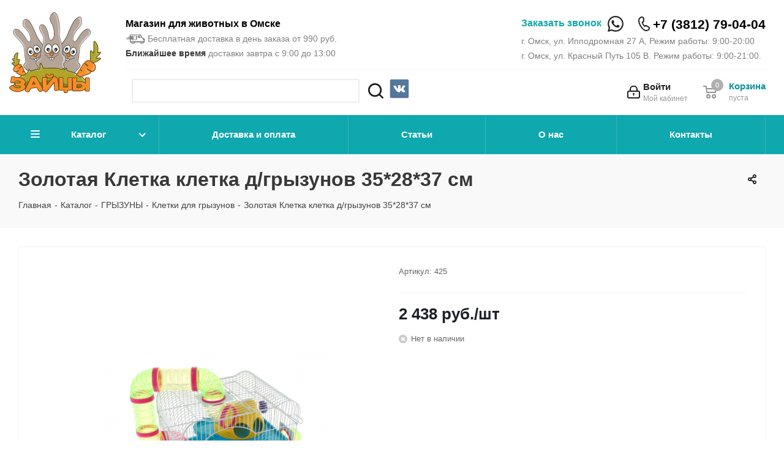

--- FILE ---
content_type: text/html; charset=UTF-8
request_url: https://zaisy.ru/catalog/gryzuny/kletki_dlya_gryzunov_1/139268/
body_size: 45489
content:

<!DOCTYPE html>
<html xmlns="http://www.w3.org/1999/xhtml" xml:lang="ru" lang="ru" >
<head>
	<title>Золотая Клетка клетка д/грызунов 35*28*37 см</title>
		<meta name="HandheldFriendly" content="true" />
	<meta name="yes" content="yes" />
	<meta name="apple-mobile-web-app-status-bar-style" content="black" />
	<meta name="SKYPE_TOOLBAR" content="SKYPE_TOOLBAR_PARSER_COMPATIBLE" />
	<meta http-equiv="Content-Type" content="text/html; charset=UTF-8" />
<meta name="keywords" content="Интернет магазин зоотоваров, товары для животных, зоомагазин, онлайн, корма для животных, лакомства, одежда, аксессуары, лекарства, игрушки, наполнители, клетки, домики, зоомагазин омск" />
<meta name="description" content="Интернет магазин зоотоваров Zaisy.ru - широкий ассортимент товаров для животных, популярные бренды, качественная продукция и выгодные цены. Доставка на дом." />
<script data-skip-moving="true">(function(w, d, n) {var cl = "bx-core";var ht = d.documentElement;var htc = ht ? ht.className : undefined;if (htc === undefined || htc.indexOf(cl) !== -1){return;}var ua = n.userAgent;if (/(iPad;)|(iPhone;)/i.test(ua)){cl += " bx-ios";}else if (/Windows/i.test(ua)){cl += ' bx-win';}else if (/Macintosh/i.test(ua)){cl += " bx-mac";}else if (/Linux/i.test(ua) && !/Android/i.test(ua)){cl += " bx-linux";}else if (/Android/i.test(ua)){cl += " bx-android";}cl += (/(ipad|iphone|android|mobile|touch)/i.test(ua) ? " bx-touch" : " bx-no-touch");cl += w.devicePixelRatio && w.devicePixelRatio >= 2? " bx-retina": " bx-no-retina";if (/AppleWebKit/.test(ua)){cl += " bx-chrome";}else if (/Opera/.test(ua)){cl += " bx-opera";}else if (/Firefox/.test(ua)){cl += " bx-firefox";}ht.className = htc ? htc + " " + cl : cl;})(window, document, navigator);</script>


<link href="/bitrix/cache/css/s1/aspro_next/kernel_main/kernel_main_v1.css?176613356823659" type="text/css"  rel="stylesheet" />
<link href="/bitrix/js/ui/design-tokens/dist/ui.design-tokens.min.css?173988030923463" type="text/css"  rel="stylesheet" />
<link href="/bitrix/js/ui/fonts/opensans/ui.font.opensans.min.css?16660856072320" type="text/css"  rel="stylesheet" />
<link href="/bitrix/js/main/popup/dist/main.popup.bundle.min.css?175265672428056" type="text/css"  rel="stylesheet" />
<link href="/bitrix/js/main/loader/dist/loader.bundle.min.css?16613590442029" type="text/css"  rel="stylesheet" />
<link href="/bitrix/js/main/core/css/core_viewer.min.css?173988050258384" type="text/css"  rel="stylesheet" />
<link href="/bitrix/js/ui/design-tokens/air/dist/air-design-tokens.min.css?1766129785109604" type="text/css"  rel="stylesheet" />
<link href="/bitrix/js/ui/icon-set/icon-base.min.css?17661297851877" type="text/css"  rel="stylesheet" />
<link href="/bitrix/js/ui/icon-set/outline/style.min.css?1766129785108400" type="text/css"  rel="stylesheet" />
<link href="/bitrix/js/ui/entity-selector/dist/entity-selector.bundle.min.css?176612978525471" type="text/css"  rel="stylesheet" />
<link href="/bitrix/js/ui/switcher/dist/ui.switcher.bundle.min.css?17526567796763" type="text/css"  rel="stylesheet" />
<link href="/bitrix/js/ui/cnt/ui.cnt.min.css?17526567794259" type="text/css"  rel="stylesheet" />
<link href="/bitrix/js/ui/cnt/dist/cnt.bundle.min.css?17526568105784" type="text/css"  rel="stylesheet" />
<link href="/bitrix/js/ui/icon-set/main/style.min.css?175265677974857" type="text/css"  rel="stylesheet" />
<link href="/bitrix/js/ui/buttons/dist/ui.buttons.bundle.min.css?176612978574719" type="text/css"  rel="stylesheet" />
<link href="/bitrix/js/fileman/html_editor/html-editor.min.css?173988027056257" type="text/css"  rel="stylesheet" />
<link href="/bitrix/cache/css/s1/aspro_next/page_e6a8cc0262795118764eeac6e3a508db/page_e6a8cc0262795118764eeac6e3a508db_v1.css?17661297891267" type="text/css"  rel="stylesheet" />
<link href="/bitrix/cache/css/s1/aspro_next/default_5217129a626d0acd7934025d1a67db17/default_5217129a626d0acd7934025d1a67db17_v1.css?176612978928266" type="text/css"  rel="stylesheet" />
<link href="/bitrix/panel/main/popup.min.css?167404873920774" type="text/css"  rel="stylesheet" />
<link href="/bitrix/cache/css/s1/aspro_next/template_b0021c9118892a24d19da930488ffe52/template_b0021c9118892a24d19da930488ffe52_v1.css?17661297891050730" type="text/css"  data-template-style="true" rel="stylesheet" />




<script type="extension/settings" data-extension="ui.entity-selector">{"extensions":["catalog.entity-selector","highloadblock.entity-selector","landing.entity-selector","seo.entity-selector"]}</script>
<script type="extension/settings" data-extension="catalog.entity-selector">{"entities":[{"id":"product","options":{"dynamicLoad":true,"dynamicSearch":true,"searchFields":[{"name":"supertitle","type":"string","system":true},{"name":"SEARCH_PROPERTIES","type":"string"},{"name":"PREVIEW_TEXT","type":"string"},{"name":"DETAIL_TEXT","type":"string"},{"name":"PARENT_NAME","type":"string"},{"name":"PARENT_SEARCH_PROPERTIES","type":"string"},{"name":"PARENT_PREVIEW_TEXT","type":"string"},{"name":"PARENT_DETAIL_TEXT","type":"string"}],"itemOptions":{"default":{"avatar":"\/bitrix\/js\/catalog\/entity-selector\/src\/images\/product.svg","captionOptions":{"fitContent":true,"maxWidth":150}}}}},{"id":"product_variation","options":{"dynamicLoad":false,"dynamicSearch":true,"searchFields":[{"name":"supertitle","type":"string","system":true},{"name":"SEARCH_PROPERTIES","type":"string"},{"name":"PREVIEW_TEXT","type":"string"},{"name":"DETAIL_TEXT","type":"string"},{"name":"PARENT_NAME","type":"string"},{"name":"PARENT_SEARCH_PROPERTIES","type":"string"},{"name":"PARENT_PREVIEW_TEXT","type":"string"},{"name":"PARENT_DETAIL_TEXT","type":"string"}],"itemOptions":{"default":{"avatar":"\/bitrix\/js\/catalog\/entity-selector\/src\/images\/product.svg","captionOptions":{"fitContent":true,"maxWidth":150}}}}},{"id":"variation","options":{"dynamicLoad":true,"dynamicSearch":true,"searchFields":[{"name":"supertitle","type":"string","system":true},{"name":"SEARCH_PROPERTIES","type":"string"},{"name":"PREVIEW_TEXT","type":"string"},{"name":"DETAIL_TEXT","type":"string"},{"name":"PARENT_NAME","type":"string"},{"name":"PARENT_SEARCH_PROPERTIES","type":"string"},{"name":"PARENT_PREVIEW_TEXT","type":"string"},{"name":"PARENT_DETAIL_TEXT","type":"string"}],"itemOptions":{"default":{"avatar":"\/bitrix\/js\/catalog\/entity-selector\/src\/images\/product.svg","captionOptions":{"fitContent":true,"maxWidth":150}}}}},{"id":"store","options":{"itemOptions":{"default":{"avatar":"\/bitrix\/js\/catalog\/entity-selector\/src\/images\/store.svg"}}}},{"id":"dynamic","options":{"itemOptions":{"default":{"avatar":"\/bitrix\/js\/catalog\/entity-selector\/src\/images\/dynamic.svg"}}}},{"id":"agent-contractor-product-variation","options":{"dynamicLoad":true,"dynamicSearch":true,"searchFields":[{"name":"supertitle","type":"string","system":true},{"name":"SEARCH_PROPERTIES","type":"string"},{"name":"PREVIEW_TEXT","type":"string"},{"name":"DETAIL_TEXT","type":"string"},{"name":"PARENT_NAME","type":"string"},{"name":"PARENT_SEARCH_PROPERTIES","type":"string"},{"name":"PARENT_PREVIEW_TEXT","type":"string"},{"name":"PARENT_DETAIL_TEXT","type":"string"}],"itemOptions":{"default":{"avatar":"\/bitrix\/js\/catalog\/entity-selector\/src\/images\/product.svg","captionOptions":{"fitContent":true,"maxWidth":150}}}}},{"id":"agent-contractor-section","options":{"dynamicLoad":true,"dynamicSearch":true,"searchFields":[{"name":"supertitle","type":"string","system":true},{"name":"SEARCH_PROPERTIES","type":"string"},{"name":"PREVIEW_TEXT","type":"string"},{"name":"DETAIL_TEXT","type":"string"},{"name":"PARENT_NAME","type":"string"},{"name":"PARENT_SEARCH_PROPERTIES","type":"string"},{"name":"PARENT_PREVIEW_TEXT","type":"string"},{"name":"PARENT_DETAIL_TEXT","type":"string"}],"itemOptions":{"default":{"avatar":"\/bitrix\/js\/catalog\/entity-selector\/src\/images\/product.svg","captionOptions":{"fitContent":true,"maxWidth":150}}},"tagOptions":{"default":{"textColor":"#535c69","bgColor":"#d2f95f"}}}}]}</script>
<script type="extension/settings" data-extension="highloadblock.entity-selector">{"entities":[{"id":"highloadblock-element","options":{"dynamicLoad":true,"dynamicSearch":true}}]}</script>
<script type="extension/settings" data-extension="landing.entity-selector">{"entities":[{"id":"landing","options":{"itemOptions":{"default":{"avatarOptions":{"bgSize":"cover"}},"folder":{"avatar":"\/bitrix\/js\/landing\/entity-selector\/src\/images\/icon-folder.svg"}},"dynamicLoad":true,"dynamicSearch":true}}]}</script>
<script type="extension/settings" data-extension="main.date">{"formats":{"FORMAT_DATE":"DD.MM.YYYY","FORMAT_DATETIME":"DD.MM.YYYY HH:MI:SS","SHORT_DATE_FORMAT":"d.m.Y","MEDIUM_DATE_FORMAT":"j M Y","LONG_DATE_FORMAT":"j F Y","DAY_MONTH_FORMAT":"j F","DAY_SHORT_MONTH_FORMAT":"j M","SHORT_DAY_OF_WEEK_MONTH_FORMAT":"D, j F","SHORT_DAY_OF_WEEK_SHORT_MONTH_FORMAT":"D, j M","DAY_OF_WEEK_MONTH_FORMAT":"l, j F","FULL_DATE_FORMAT":"l, j F  Y","SHORT_TIME_FORMAT":"H:i","LONG_TIME_FORMAT":"H:i:s"}}</script>
<script type="extension/settings" data-extension="currency.currency-core">{"region":"ru"}</script>



<link rel="shortcut icon" href="/favicon.ico?1661358879" type="image/x-icon" />
<link rel="apple-touch-icon" sizes="180x180" href="/include/apple-touch-icon.png" />
<meta property="og:description" content="Клетка для грызунов Золотая клетка M011B  36 х 27 х 28 см." />
<meta property="og:image" content="https://zaisy.ru/upload/iblock/e0c/em4jlmgn87zcl258rkqt8dgum5wumz4q.png" />
<link rel="image_src" href="https://zaisy.ru/upload/iblock/e0c/em4jlmgn87zcl258rkqt8dgum5wumz4q.png"  />
<meta property="og:title" content="Золотая Клетка клетка д/грызунов 35*28*37 см" />
<meta property="og:type" content="website" />
<meta property="og:url" content="https://zaisy.ru/catalog/gryzuny/kletki_dlya_gryzunov_1/139268/" />



	                        <noscript><div><img src="https://mc.yandex.ru/watch/34360295" style="position:absolute; left:-9999px;" alt="" /></div></noscript> <!-- /Yandex.Metrika counter -->
    <meta name="yandex-verification" content="6265d8909c47ed60" />
<meta name="google-site-verification" content="vU-zdVutDtA9MzuRN7iB_a8DnYKrCyiI8jivIr2mOsU" />
<meta name="google-site-verification" content="JT5wUb4-eG5NqCD-SI5yiWaKTuonztz6zFkQMdtDSpw" />
<meta name="cmsmagazine" content="2734db03e948233aa2789c2dca721e95" />
<meta name="viewport" content="initial-scale=1.0, maximum-scale=1.0, user-scalable=no">
</head>
<body class="fill_bg_n" id="main">

    
	<div id="panel"></div>

    
    






    			<!--'start_frame_cache_basketitems-component-block'-->												<div id="ajax_basket"></div>
					<!--'end_frame_cache_basketitems-component-block'-->							
	<div class="wrapper1  catalog_page basket_normal basket_fill_COLOR side_LEFT catalog_icons_N banner_auto with_fast_view mheader-vcustom header-vcustom regions_N fill_N footer-vcustom front-vcustom mfixed_Y mfixed_view_always title-v3 with_phones">

        <header id="header">

            <div class="maxwidth-theme">
                <input type="checkbox" class="toggle" id="toggleMenu">
                <label for="toggleMenu" class="toggleBtn">
                    <span></span>
                    <span></span>
                    <span></span>
                </label>

                <a href="/" class="logo-block">
                </a>
                <div class="header-information">
                    <div class="header-information--top">
                        <div class="header-information--top--left">
                            <p class="header-information--slogan">
                                <b><span style="color: #000000;">Магазин для животных в Омске</span></b>                            </p>
                            <p class="header-information--small">
                                <img width="32" alt="icon_delivery.png" src="/upload/medialibrary/3b1/3b136b1f48a618c7699410a83e9bbc44.png" height="18" title="icon_delivery.png" align="top" class="deliv_icon"> Бесплатная доставка в день заказа от 990 руб.
                            </p>
                                                        <p class="header-information--small">
                                <b>Ближайшее время</b> доставки завтра с 9:00 до 13:00                            </p>
                        </div>
                        <div class="header-information--top--right">
                            <div class="header-information--phoneBlock">
                                                                    <span class="callback-block animate-load onesmallfont colored" data-event="jqm" data-param-form_id="CALLBACK" data-name="callback">Заказать звонок</span>
                                                                <a href="/catalog/index.php?q=" class="header-information--searchIcon"></a>
                                <a href="https://wa.me/79509598832" target="_blank" class="whatsapp_desktop">
                                                                            <?xml version="1.0" ?><svg style="enable-background:new 0 0 40 40;" version="1.1" viewBox="0 0 64 64" xml:space="preserve" xmlns="http://www.w3.org/2000/svg" xmlns:xlink="http://www.w3.org/1999/xlink"><style type="text/css">
	.st0{fill:#4267B2;}
	.st1{fill:url(#SVGID_1_);}
	.st2{fill:#FFFFFF;}
	.st3{fill:#C2191E;}
	.st4{fill:#1DA1F3;}
	.st5{fill:#FEFE00;}
	.st6{fill:#25D366;stroke:#FFFFFF;stroke-width:5;stroke-miterlimit:10;}
	.st7{fill:#CB2027;}
	.st8{fill:#0077B5;}
	.st9{fill:url(#SVGID_2_);}
	.st10{fill:url(#SVGID_3_);}
	.st11{fill:#FF004F;}
	.st12{fill:#00F7EF;}
	.st13{fill:#5181B8;}
	.st14{fill:#395976;}
	.st15{fill:#F58220;}
	.st16{fill:#E6162D;}
	.st17{fill:#FF9933;}
</style><g id="guidlines"/><g id="FB"/><g id="ig"/><g id="yt"/><g id="twitter"/><g id="snapchat"/><g id="WA"><g><path class="st6" d="M5,59l12-3.3c4.3,2.7,9.5,4.3,15,4.3c15.5,0,28-12.5,28-28S47.5,4,32,4S4,16.5,4,32c0,5.5,1.6,10.7,4.3,15    L5,59z"/><path class="st2" d="M45.9,39.6c-1.9,4-5.4,4.5-5.4,4.5c-3,0.6-6.8-0.7-9.8-2.1c-4.3-2-8-5.2-10.5-9.3c-1.1-1.9-2.1-4.1-2.2-6.2    c0,0-0.4-3.5,3-6.3c0.3-0.2,0.6-0.3,1-0.3l1.5,0c0.6,0,1.2,0.4,1.4,1l2.3,5.6c0.2,0.6,0.1,1.2-0.3,1.7l-1.5,1.6    c-0.5,0.5-0.5,1.2-0.2,1.8c0.1,0.2,0.3,0.5,0.6,0.8c1.8,2.4,4.2,4.2,6.9,5.4c0.4,0.2,0.7,0.3,1,0.4c0.7,0.2,1.3-0.1,1.7-0.6    l1.2-1.8c0.3-0.5,0.9-0.8,1.5-0.7l6,0.9c0.6,0.1,1.1,0.6,1.3,1.2l0.4,1.5C46,38.9,46,39.3,45.9,39.6z"/></g></g><g id="Pinterrest"/><g id="Layer_9"/><g id="Layer_10"/><g id="Layer_11"/><g id="Layer_12"/><g id="Layer_13"/><g id="Layer_14"/><g id="Layer_15"/><g id="Layer_16"/><g id="Layer_17"/></svg>                                    <span class="desk">Whatsapp</span>
                                </a>
                                                                <a href="tel:+73812790404" class="header-information--phone">+7 (3812) 79-04-04</a>

                            </div>
                            <p class="header-information--small">
                                г. Омск, ул. Ипподромная 27 А, Режим работы: 9:00-20:00<br>
г. Омск, ул. Красный Путь 105 В. Режим работы: 9:00-21:00.&nbsp;<br>                            </p>
                        </div>
                    </div>
                    <div class="header-information--bottom">
                        <div class="header-information--bottom--search">
                            	<div id="title-search">
	<form action="/catalog/index.php">
        <input id="title-search-input" type="text" name="q" value="" size="40" maxlength="50" autocomplete="off" />&nbsp;<button name="s" type="submit"></button>
	</form>
	</div>
                            <div class="social">
                                
                                <a target="_blank" href="https://vk.com/zaisy">
                                    <svg xmlns="http://www.w3.org/2000/svg" xmlns:xlink="http://www.w3.org/1999/xlink" enable-background="new 0 0 50 50" id="Layer_1" version="1.1" viewBox="0 0 50 50" xml:space="preserve"><path d="M45,1H5C2.8,1,1,2.8,1,5v40c0,2.2,1.8,4,4,4h40c2.2,0,4-1.8,4-4V5C49,2.8,47.2,1,45,1z" fill="#54769B"/><path d="M26,34c1,0,1-1.4,1-2c0-1,1-2,2-2s2.7,1.7,4,3c1,1,1,1,2,1s3,0,3,0s2-0.1,2-2c0-0.6-0.7-1.7-3-4  c-2-2-3-1,0-5c1.8-2.5,3.2-4.7,3-5.3c-0.2-0.6-5.3-1.6-6-0.7c-2,3-2.4,3.7-3,5c-1,2-1.1,3-2,3c-0.9,0-1-1.9-1-3c0-3.3,0.5-5.6-1-6  c0,0-2,0-3,0c-1.6,0-3,1-3,1s-1.2,1-1,1c0.3,0,2-0.4,2,1c0,1,0,2,0,2s0,4-1,4c-1,0-3-4-5-7c-0.8-1.2-1-1-2-1c-1.1,0-2,0-3,0  c-1,0-1.1,0.6-1,1c2,5,3.4,8.1,7.2,12.1c3.5,3.6,5.8,3.8,7.8,3.9C25.5,34,25,34,26,34z" fill="#FFFFFF" id="VK_1_"/></svg>
                                </a>
                                
                            </div>
                        </div>
                        <div class="header-information--bottom--icons">

                            
		<!--'start_frame_cache_header-auth-block1'-->			<!-- noindex --><a rel="nofollow" title="Мой кабинет" class="personal-link dark-color animate-load" data-event="jqm" data-param-type="auth" data-param-backurl="/catalog/gryzuny/kletki_dlya_gryzunov_1/139268/" data-name="auth" href="/personal/"><i class="svg inline big svg-inline-cabinet" aria-hidden="true" title="Мой кабинет"><svg xmlns="http://www.w3.org/2000/svg" width="21" height="21" viewBox="0 0 21 21">
  <defs>
    <style>
      .loccls-1 {
        fill: #222;
        fill-rule: evenodd;
      }
    </style>
  </defs>
  <path data-name="Rounded Rectangle 110" class="loccls-1" d="M1433,132h-15a3,3,0,0,1-3-3v-7a3,3,0,0,1,3-3h1v-2a6,6,0,0,1,6-6h1a6,6,0,0,1,6,6v2h1a3,3,0,0,1,3,3v7A3,3,0,0,1,1433,132Zm-3-15a4,4,0,0,0-4-4h-1a4,4,0,0,0-4,4v2h9v-2Zm4,5a1,1,0,0,0-1-1h-15a1,1,0,0,0-1,1v7a1,1,0,0,0,1,1h15a1,1,0,0,0,1-1v-7Zm-8,3.9v1.6a0.5,0.5,0,1,1-1,0v-1.6A1.5,1.5,0,1,1,1426,125.9Z" transform="translate(-1415 -111)"/>
</svg>
</i><span class="wrap"><span class="name">Войти</span><span class="title">Мой кабинет</span></span></a><!-- /noindex -->		<!--'end_frame_cache_header-auth-block1'-->
	                            							<!--'start_frame_cache_header-basket1'-->									<!-- noindex -->
											<div class="header-information--bottom--icons--basket">
											<a rel="nofollow" class="basket-link basket has_prices with_price big " href="/basket/" title="Корзина пуста">
							<span class="js-basket-block">
								<i class="svg inline  svg-inline-basket big" aria-hidden="true" ><svg xmlns="http://www.w3.org/2000/svg" width="22" height="21" viewBox="0 0 22 21">
  <defs>
    <style>
      .cls-1 {
        fill: #222;
        fill-rule: evenodd;
      }
    </style>
  </defs>
  <path data-name="Ellipse 2 copy 6" class="cls-1" d="M1507,122l-0.99,1.009L1492,123l-1-1-1-9h-3a0.88,0.88,0,0,1-1-1,1.059,1.059,0,0,1,1.22-1h2.45c0.31,0,.63.006,0.63,0.006a1.272,1.272,0,0,1,1.4.917l0.41,3.077H1507l1,1v1ZM1492.24,117l0.43,3.995h12.69l0.82-4Zm2.27,7.989a3.5,3.5,0,1,1-3.5,3.5A3.495,3.495,0,0,1,1494.51,124.993Zm8.99,0a3.5,3.5,0,1,1-3.49,3.5A3.5,3.5,0,0,1,1503.5,124.993Zm-9,2.006a1.5,1.5,0,1,1-1.5,1.5A1.5,1.5,0,0,1,1494.5,127Zm9,0a1.5,1.5,0,1,1-1.5,1.5A1.5,1.5,0,0,1,1503.5,127Z" transform="translate(-1486 -111)"/>
</svg>
</i>																	<span class="wrap">
																<span class="title dark_link">Корзина</span>
																	<span class="prices">пуста</span>
									</span>
																<span class="count">0</span>
							</span>
						</a>
											</div>
										<!-- /noindex -->
							<!--'end_frame_cache_header-basket1'-->			                        </div>
                    </div>
                </div>
            </div>

            
            <div class="menu-row">
                <div class="maxwidth-theme">
                    <script data-skip-moving="true">var catalog_obj = [{'TEXT':'Каталог','LINK':'/catalog/','SELECTED':true,'PERMISSION':'R','ADDITIONAL_LINKS':[],'ITEM_TYPE':'D','ITEM_INDEX':'0','PARAMS':[],'CHAIN':['Каталог'],'DEPTH_LEVEL':'1','IS_PARENT':true},{'TEXT':'КОШКИ','LINK':'/catalog/koshki/','SELECTED':false,'PERMISSION':'R','ADDITIONAL_LINKS':[],'ITEM_TYPE':'D','ITEM_INDEX':'0','PARAMS':{'FROM_IBLOCK':'1','DEPTH_LEVEL':'1','IS_PARENT':'1','ID':'739','PICTURE':'308452'},'CHAIN':['Каталог','КОШКИ'],'DEPTH_LEVEL':'2','IS_PARENT':'1'},{'TEXT':'Корма для кошек','LINK':'/catalog/koshki/korma_dlya_koshek/','SELECTED':false,'PERMISSION':'R','ADDITIONAL_LINKS':[],'ITEM_TYPE':'D','ITEM_INDEX':'1','PARAMS':{'FROM_IBLOCK':'1','DEPTH_LEVEL':'2','IS_PARENT':'0','ID':'753','PICTURE':'308460'},'CHAIN':['Каталог','Корма для кошек'],'DEPTH_LEVEL':'3','IS_PARENT':'0'},{'TEXT':'Наполнители для туалетов','LINK':'/catalog/koshki/napolniteli_dlya_tualetov/','SELECTED':false,'PERMISSION':'R','ADDITIONAL_LINKS':[],'ITEM_TYPE':'D','ITEM_INDEX':'2','PARAMS':{'FROM_IBLOCK':'1','DEPTH_LEVEL':'2','IS_PARENT':'0','ID':'766','PICTURE':'308467'},'CHAIN':['Каталог','Наполнители для туалетов'],'DEPTH_LEVEL':'3','IS_PARENT':'0'},{'TEXT':'Лакомства для кошек','LINK':'/catalog/koshki/lakomstva_dlya_koshek/','SELECTED':false,'PERMISSION':'R','ADDITIONAL_LINKS':[],'ITEM_TYPE':'D','ITEM_INDEX':'3','PARAMS':{'FROM_IBLOCK':'1','DEPTH_LEVEL':'2','IS_PARENT':'0','ID':'757','PICTURE':'308461'},'CHAIN':['Каталог','Лакомства для кошек'],'DEPTH_LEVEL':'3','IS_PARENT':'0'},{'TEXT':'Игрушки для кошек','LINK':'/catalog/koshki/igrushki_dlya_koshek/','SELECTED':false,'PERMISSION':'R','ADDITIONAL_LINKS':[],'ITEM_TYPE':'D','ITEM_INDEX':'4','PARAMS':{'FROM_IBLOCK':'1','DEPTH_LEVEL':'2','IS_PARENT':'0','ID':'741','PICTURE':'308463'},'CHAIN':['Каталог','Игрушки для кошек'],'DEPTH_LEVEL':'3','IS_PARENT':'0'},{'TEXT':'Аксессуары для кошек','LINK':'/catalog/koshki/aksessuary_dlya_koshek/','SELECTED':false,'PERMISSION':'R','ADDITIONAL_LINKS':[],'ITEM_TYPE':'D','ITEM_INDEX':'5','PARAMS':{'FROM_IBLOCK':'1','DEPTH_LEVEL':'2','IS_PARENT':'0','ID':'740','PICTURE':'308462'},'CHAIN':['Каталог','Аксессуары для кошек'],'DEPTH_LEVEL':'3','IS_PARENT':'0'},{'TEXT':'Когтеточки','LINK':'/catalog/koshki/kogtetochki_kompleksy_stolbiki/','SELECTED':false,'PERMISSION':'R','ADDITIONAL_LINKS':[],'ITEM_TYPE':'D','ITEM_INDEX':'6','PARAMS':{'FROM_IBLOCK':'1','DEPTH_LEVEL':'2','IS_PARENT':'0','ID':'749','PICTURE':'465663'},'CHAIN':['Каталог','Когтеточки'],'DEPTH_LEVEL':'3','IS_PARENT':'0'},{'TEXT':'Туалеты, совки и подстилки','LINK':'/catalog/koshki/tualety_sovki_i_podstilki/','SELECTED':false,'PERMISSION':'R','ADDITIONAL_LINKS':[],'ITEM_TYPE':'D','ITEM_INDEX':'7','PARAMS':{'FROM_IBLOCK':'1','DEPTH_LEVEL':'2','IS_PARENT':'0','ID':'772','PICTURE':'308466'},'CHAIN':['Каталог','Туалеты, совки и подстилки'],'DEPTH_LEVEL':'3','IS_PARENT':'0'},{'TEXT':'Лежанки и сумки','LINK':'/catalog/koshki/lezhanki_i_sumki/','SELECTED':false,'PERMISSION':'R','ADDITIONAL_LINKS':[],'ITEM_TYPE':'D','ITEM_INDEX':'8','PARAMS':{'FROM_IBLOCK':'1','DEPTH_LEVEL':'2','IS_PARENT':'0','ID':'761','PICTURE':'308465'},'CHAIN':['Каталог','Лежанки и сумки'],'DEPTH_LEVEL':'3','IS_PARENT':'0'},{'TEXT':'Миски для кошек','LINK':'/catalog/koshki/miski_dlya_koshek/','SELECTED':false,'PERMISSION':'R','ADDITIONAL_LINKS':[],'ITEM_TYPE':'D','ITEM_INDEX':'9','PARAMS':{'FROM_IBLOCK':'1','DEPTH_LEVEL':'2','IS_PARENT':'0','ID':'865','PICTURE':'438632'},'CHAIN':['Каталог','Миски для кошек'],'DEPTH_LEVEL':'3','IS_PARENT':'0'},{'TEXT':'СОБАКИ','LINK':'/catalog/sobaki/','SELECTED':false,'PERMISSION':'R','ADDITIONAL_LINKS':[],'ITEM_TYPE':'D','ITEM_INDEX':'10','PARAMS':{'FROM_IBLOCK':'1','DEPTH_LEVEL':'1','IS_PARENT':'1','ID':'818','PICTURE':'308468'},'CHAIN':['Каталог','СОБАКИ'],'DEPTH_LEVEL':'2','IS_PARENT':'1'},{'TEXT':'Корма для собак','LINK':'/catalog/sobaki/korma_dlya_sobak/','SELECTED':false,'PERMISSION':'R','ADDITIONAL_LINKS':[],'ITEM_TYPE':'D','ITEM_INDEX':'11','PARAMS':{'FROM_IBLOCK':'1','DEPTH_LEVEL':'2','IS_PARENT':'0','ID':'838','PICTURE':'465674'},'CHAIN':['Каталог','Корма для собак'],'DEPTH_LEVEL':'3','IS_PARENT':'0'},{'TEXT':'Лакомства для собак','LINK':'/catalog/sobaki/lakomstva_dlya_sobak/','SELECTED':false,'PERMISSION':'R','ADDITIONAL_LINKS':[],'ITEM_TYPE':'D','ITEM_INDEX':'12','PARAMS':{'FROM_IBLOCK':'1','DEPTH_LEVEL':'2','IS_PARENT':'0','ID':'842','PICTURE':'308476'},'CHAIN':['Каталог','Лакомства для собак'],'DEPTH_LEVEL':'3','IS_PARENT':'0'},{'TEXT':'Одежда и обувь ','LINK':'/catalog/sobaki/odezhda_i_obuv_/','SELECTED':false,'PERMISSION':'R','ADDITIONAL_LINKS':[],'ITEM_TYPE':'D','ITEM_INDEX':'13','PARAMS':{'FROM_IBLOCK':'1','DEPTH_LEVEL':'2','IS_PARENT':'0','ID':'851','PICTURE':'308475'},'CHAIN':['Каталог','Одежда и обувь '],'DEPTH_LEVEL':'3','IS_PARENT':'0'},{'TEXT':'Игрушки для собак','LINK':'/catalog/sobaki/igrushki_dlya_sobak/','SELECTED':false,'PERMISSION':'R','ADDITIONAL_LINKS':[],'ITEM_TYPE':'D','ITEM_INDEX':'14','PARAMS':{'FROM_IBLOCK':'1','DEPTH_LEVEL':'2','IS_PARENT':'0','ID':'836','PICTURE':'308472'},'CHAIN':['Каталог','Игрушки для собак'],'DEPTH_LEVEL':'3','IS_PARENT':'0'},{'TEXT':'Миски для собак','LINK':'/catalog/sobaki/miski_dlya_sobak/','SELECTED':false,'PERMISSION':'R','ADDITIONAL_LINKS':[],'ITEM_TYPE':'D','ITEM_INDEX':'15','PARAMS':{'FROM_IBLOCK':'1','DEPTH_LEVEL':'2','IS_PARENT':'0','ID':'884','PICTURE':'438633'},'CHAIN':['Каталог','Миски для собак'],'DEPTH_LEVEL':'3','IS_PARENT':'0'},{'TEXT':'Амуниция','LINK':'/catalog/sobaki/amunitsiya/','SELECTED':false,'PERMISSION':'R','ADDITIONAL_LINKS':[],'ITEM_TYPE':'D','ITEM_INDEX':'16','PARAMS':{'FROM_IBLOCK':'1','DEPTH_LEVEL':'2','IS_PARENT':'0','ID':'825','PICTURE':'308470'},'CHAIN':['Каталог','Амуниция'],'DEPTH_LEVEL':'3','IS_PARENT':'0'},{'TEXT':'Вольеры и переноски','LINK':'/catalog/sobaki/volery_i_perenoski/','SELECTED':false,'PERMISSION':'R','ADDITIONAL_LINKS':[],'ITEM_TYPE':'D','ITEM_INDEX':'17','PARAMS':{'FROM_IBLOCK':'1','DEPTH_LEVEL':'2','IS_PARENT':'0','ID':'835','PICTURE':'308471'},'CHAIN':['Каталог','Вольеры и переноски'],'DEPTH_LEVEL':'3','IS_PARENT':'0'},{'TEXT':'Аксессуары для собак','LINK':'/catalog/sobaki/aksessuary_dlya_sobak/','SELECTED':false,'PERMISSION':'R','ADDITIONAL_LINKS':[],'ITEM_TYPE':'D','ITEM_INDEX':'18','PARAMS':{'FROM_IBLOCK':'1','DEPTH_LEVEL':'2','IS_PARENT':'0','ID':'819','PICTURE':'308473'},'CHAIN':['Каталог','Аксессуары для собак'],'DEPTH_LEVEL':'3','IS_PARENT':'0'},{'TEXT':'Средства для лап','LINK':'/catalog/sobaki/sredstva_dlya_lap/','SELECTED':false,'PERMISSION':'R','ADDITIONAL_LINKS':[],'ITEM_TYPE':'D','ITEM_INDEX':'19','PARAMS':{'FROM_IBLOCK':'1','DEPTH_LEVEL':'2','IS_PARENT':'0','ID':'893','PICTURE':'2676424'},'CHAIN':['Каталог','Средства для лап'],'DEPTH_LEVEL':'3','IS_PARENT':'0'},{'TEXT':'Туалеты, пояса, трусы','LINK':'/catalog/sobaki/tualety_poyasa_trusy/','SELECTED':false,'PERMISSION':'R','ADDITIONAL_LINKS':[],'ITEM_TYPE':'D','ITEM_INDEX':'20','PARAMS':{'FROM_IBLOCK':'1','DEPTH_LEVEL':'2','IS_PARENT':'0','ID':'859','PICTURE':'308477'},'CHAIN':['Каталог','Туалеты, пояса, трусы'],'DEPTH_LEVEL':'3','IS_PARENT':'0'},{'TEXT':'РЫБЫ','LINK':'/catalog/ryby/','SELECTED':false,'PERMISSION':'R','ADDITIONAL_LINKS':[],'ITEM_TYPE':'D','ITEM_INDEX':'21','PARAMS':{'FROM_IBLOCK':'1','DEPTH_LEVEL':'1','IS_PARENT':'1','ID':'633','PICTURE':'308456'},'CHAIN':['Каталог','РЫБЫ'],'DEPTH_LEVEL':'2','IS_PARENT':'1'},{'TEXT':'Аквариумные обитатели','LINK':'/catalog/ryby/akvariumnye_obitateli_1/','SELECTED':false,'PERMISSION':'R','ADDITIONAL_LINKS':[],'ITEM_TYPE':'D','ITEM_INDEX':'22','PARAMS':{'FROM_IBLOCK':'1','DEPTH_LEVEL':'2','IS_PARENT':'0','ID':'898','PICTURE':'2750925'},'CHAIN':['Каталог','Аквариумные обитатели'],'DEPTH_LEVEL':'3','IS_PARENT':'0'},{'TEXT':'Корма для рыб','LINK':'/catalog/ryby/korma_dlya_ryb/','SELECTED':false,'PERMISSION':'R','ADDITIONAL_LINKS':[],'ITEM_TYPE':'D','ITEM_INDEX':'23','PARAMS':{'FROM_IBLOCK':'1','DEPTH_LEVEL':'2','IS_PARENT':'0','ID':'645','PICTURE':'438640'},'CHAIN':['Каталог','Корма для рыб'],'DEPTH_LEVEL':'3','IS_PARENT':'0'},{'TEXT':'Аквариумы','LINK':'/catalog/ryby/akvariumy_tumby_kryshki/','SELECTED':false,'PERMISSION':'R','ADDITIONAL_LINKS':[],'ITEM_TYPE':'D','ITEM_INDEX':'24','PARAMS':{'FROM_IBLOCK':'1','DEPTH_LEVEL':'2','IS_PARENT':'0','ID':'634','PICTURE':'438634'},'CHAIN':['Каталог','Аквариумы'],'DEPTH_LEVEL':'3','IS_PARENT':'0'},{'TEXT':'Декор для аквариума','LINK':'/catalog/ryby/dekor_dlya_akvariuma/','SELECTED':false,'PERMISSION':'R','ADDITIONAL_LINKS':[],'ITEM_TYPE':'D','ITEM_INDEX':'25','PARAMS':{'FROM_IBLOCK':'1','DEPTH_LEVEL':'2','IS_PARENT':'0','ID':'639','PICTURE':'438635'},'CHAIN':['Каталог','Декор для аквариума'],'DEPTH_LEVEL':'3','IS_PARENT':'0'},{'TEXT':'Оборудование и аксессуары для аквариума','LINK':'/catalog/ryby/oborudovanie_i_aksessuary_dlya_akvariuma/','SELECTED':false,'PERMISSION':'R','ADDITIONAL_LINKS':[],'ITEM_TYPE':'D','ITEM_INDEX':'26','PARAMS':{'FROM_IBLOCK':'1','DEPTH_LEVEL':'2','IS_PARENT':'0','ID':'650','PICTURE':'438669'},'CHAIN':['Каталог','Оборудование и аксессуары для аквариума'],'DEPTH_LEVEL':'3','IS_PARENT':'0'},{'TEXT':'Средства по уходу за аквариумом','LINK':'/catalog/ryby/sredstva_po_ukhodu_za_akvariumom/','SELECTED':false,'PERMISSION':'R','ADDITIONAL_LINKS':[],'ITEM_TYPE':'D','ITEM_INDEX':'27','PARAMS':{'FROM_IBLOCK':'1','DEPTH_LEVEL':'2','IS_PARENT':'0','ID':'664','PICTURE':'438671'},'CHAIN':['Каталог','Средства по уходу за аквариумом'],'DEPTH_LEVEL':'3','IS_PARENT':'0'},{'TEXT':'Все для пруда','LINK':'/catalog/ryby/vse_dlya_pruda/','SELECTED':false,'PERMISSION':'R','ADDITIONAL_LINKS':[],'ITEM_TYPE':'D','ITEM_INDEX':'28','PARAMS':{'FROM_IBLOCK':'1','DEPTH_LEVEL':'2','IS_PARENT':'0','ID':'662','PICTURE':'438670'},'CHAIN':['Каталог','Все для пруда'],'DEPTH_LEVEL':'3','IS_PARENT':'0'},{'TEXT':'АПТЕКА','LINK':'/catalog/apteka/','SELECTED':false,'PERMISSION':'R','ADDITIONAL_LINKS':[],'ITEM_TYPE':'D','ITEM_INDEX':'29','PARAMS':{'FROM_IBLOCK':'1','DEPTH_LEVEL':'1','IS_PARENT':'1','ID':'671','PICTURE':'465502'},'CHAIN':['Каталог','АПТЕКА'],'DEPTH_LEVEL':'2','IS_PARENT':'1'},{'TEXT':'Ветеринарные препараты','LINK':'/catalog/apteka/veterinarnye_preparaty/','SELECTED':false,'PERMISSION':'R','ADDITIONAL_LINKS':[],'ITEM_TYPE':'D','ITEM_INDEX':'30','PARAMS':{'FROM_IBLOCK':'1','DEPTH_LEVEL':'2','IS_PARENT':'0','ID':'672','PICTURE':'465503'},'CHAIN':['Каталог','Ветеринарные препараты'],'DEPTH_LEVEL':'3','IS_PARENT':'0'},{'TEXT':'Средства от блох и клещей','LINK':'/catalog/apteka/sredstva_ot_blokh_i_kleshchey/','SELECTED':false,'PERMISSION':'R','ADDITIONAL_LINKS':[],'ITEM_TYPE':'D','ITEM_INDEX':'31','PARAMS':{'FROM_IBLOCK':'1','DEPTH_LEVEL':'2','IS_PARENT':'0','ID':'689','PICTURE':'465527'},'CHAIN':['Каталог','Средства от блох и клещей'],'DEPTH_LEVEL':'3','IS_PARENT':'0'},{'TEXT':'Средства от глистов','LINK':'/catalog/apteka/sredstva_ot_glistov/','SELECTED':false,'PERMISSION':'R','ADDITIONAL_LINKS':[],'ITEM_TYPE':'D','ITEM_INDEX':'32','PARAMS':{'FROM_IBLOCK':'1','DEPTH_LEVEL':'2','IS_PARENT':'0','ID':'688','PICTURE':'8001286'},'CHAIN':['Каталог','Средства от глистов'],'DEPTH_LEVEL':'3','IS_PARENT':'0'},{'TEXT':'Уход и Гигиена','LINK':'/catalog/apteka/ukhod_i_gigiena/','SELECTED':false,'PERMISSION':'R','ADDITIONAL_LINKS':[],'ITEM_TYPE':'D','ITEM_INDEX':'33','PARAMS':{'FROM_IBLOCK':'1','DEPTH_LEVEL':'2','IS_PARENT':'0','ID':'692','PICTURE':'465500'},'CHAIN':['Каталог','Уход и Гигиена'],'DEPTH_LEVEL':'3','IS_PARENT':'0'},{'TEXT':'Средства от паразитов','LINK':'/catalog/apteka/sredstva_ot_parazitov/','SELECTED':false,'PERMISSION':'R','ADDITIONAL_LINKS':[],'ITEM_TYPE':'D','ITEM_INDEX':'34','PARAMS':{'FROM_IBLOCK':'1','DEPTH_LEVEL':'2','IS_PARENT':'0','ID':'687','PICTURE':'438693'},'CHAIN':['Каталог','Средства от паразитов'],'DEPTH_LEVEL':'3','IS_PARENT':'0'},{'TEXT':'Витамины','LINK':'/catalog/apteka/vitaminy/','SELECTED':false,'PERMISSION':'R','ADDITIONAL_LINKS':[],'ITEM_TYPE':'D','ITEM_INDEX':'35','PARAMS':{'FROM_IBLOCK':'1','DEPTH_LEVEL':'2','IS_PARENT':'0','ID':'678','PICTURE':'465501'},'CHAIN':['Каталог','Витамины'],'DEPTH_LEVEL':'3','IS_PARENT':'0'},{'TEXT':'Мази, крема, бальзамы','LINK':'/catalog/apteka/mazi_krema_balzamy/','SELECTED':false,'PERMISSION':'R','ADDITIONAL_LINKS':[],'ITEM_TYPE':'D','ITEM_INDEX':'36','PARAMS':{'FROM_IBLOCK':'1','DEPTH_LEVEL':'2','IS_PARENT':'0','ID':'686','PICTURE':'438692'},'CHAIN':['Каталог','Мази, крема, бальзамы'],'DEPTH_LEVEL':'3','IS_PARENT':'0'},{'TEXT':'Ветеринарные и послеоперационные принадлежности','LINK':'/catalog/apteka/veterinarnye_i_posleoperatsionnye_prinadlezhnosti/','SELECTED':false,'PERMISSION':'R','ADDITIONAL_LINKS':[],'ITEM_TYPE':'D','ITEM_INDEX':'37','PARAMS':{'FROM_IBLOCK':'1','DEPTH_LEVEL':'2','IS_PARENT':'0','ID':'673','PICTURE':'438689'},'CHAIN':['Каталог','Ветеринарные и послеоперационные принадлежности'],'DEPTH_LEVEL':'3','IS_PARENT':'0'},{'TEXT':'Все для сельскохозяйственных животных','LINK':'/catalog/apteka/vse_dlya_selskokhozyaystvennykh_zhivotnykh/','SELECTED':false,'PERMISSION':'R','ADDITIONAL_LINKS':[],'ITEM_TYPE':'D','ITEM_INDEX':'38','PARAMS':{'FROM_IBLOCK':'1','DEPTH_LEVEL':'2','IS_PARENT':'0','ID':'682','PICTURE':'465529'},'CHAIN':['Каталог','Все для сельскохозяйственных животных'],'DEPTH_LEVEL':'3','IS_PARENT':'0'},{'TEXT':'Средства борьбы с грызунами и насекомыми','LINK':'/catalog/apteka/sredstva_borby_s_gryzunami_i_nasekomymi/','SELECTED':false,'PERMISSION':'R','ADDITIONAL_LINKS':[],'ITEM_TYPE':'D','ITEM_INDEX':'39','PARAMS':{'FROM_IBLOCK':'1','DEPTH_LEVEL':'2','IS_PARENT':'0','ID':'691','PICTURE':'465499'},'CHAIN':['Каталог','Средства борьбы с грызунами и насекомыми'],'DEPTH_LEVEL':'3','IS_PARENT':'0'},{'TEXT':'ПТИЦЫ','LINK':'/catalog/ptitsy_1/','SELECTED':false,'PERMISSION':'R','ADDITIONAL_LINKS':[],'ITEM_TYPE':'D','ITEM_INDEX':'40','PARAMS':{'FROM_IBLOCK':'1','DEPTH_LEVEL':'1','IS_PARENT':'1','ID':'780','PICTURE':'465522'},'CHAIN':['Каталог','ПТИЦЫ'],'DEPTH_LEVEL':'2','IS_PARENT':'1'},{'TEXT':'Птицы','LINK':'/catalog/ptitsy_1/ptitsy_2/','SELECTED':false,'PERMISSION':'R','ADDITIONAL_LINKS':[],'ITEM_TYPE':'D','ITEM_INDEX':'41','PARAMS':{'FROM_IBLOCK':'1','DEPTH_LEVEL':'2','IS_PARENT':'0','ID':'897','PICTURE':'2748079'},'CHAIN':['Каталог','Птицы'],'DEPTH_LEVEL':'3','IS_PARENT':'0'},{'TEXT':'Корма для птиц','LINK':'/catalog/ptitsy_1/korma_dlya_ptits/','SELECTED':false,'PERMISSION':'R','ADDITIONAL_LINKS':[],'ITEM_TYPE':'D','ITEM_INDEX':'42','PARAMS':{'FROM_IBLOCK':'1','DEPTH_LEVEL':'2','IS_PARENT':'0','ID':'791','PICTURE':'8001279'},'CHAIN':['Каталог','Корма для птиц'],'DEPTH_LEVEL':'3','IS_PARENT':'0'},{'TEXT':'Лакомства для птиц','LINK':'/catalog/ptitsy_1/lakomstva_dlya_ptits_1/','SELECTED':false,'PERMISSION':'R','ADDITIONAL_LINKS':[],'ITEM_TYPE':'D','ITEM_INDEX':'43','PARAMS':{'FROM_IBLOCK':'1','DEPTH_LEVEL':'2','IS_PARENT':'0','ID':'881','PICTURE':'8001280'},'CHAIN':['Каталог','Лакомства для птиц'],'DEPTH_LEVEL':'3','IS_PARENT':'0'},{'TEXT':'Клетки для птиц','LINK':'/catalog/ptitsy_1/kletki_dlya_ptits/','SELECTED':false,'PERMISSION':'R','ADDITIONAL_LINKS':[],'ITEM_TYPE':'D','ITEM_INDEX':'44','PARAMS':{'FROM_IBLOCK':'1','DEPTH_LEVEL':'2','IS_PARENT':'0','ID':'789','PICTURE':'465545'},'CHAIN':['Каталог','Клетки для птиц'],'DEPTH_LEVEL':'3','IS_PARENT':'0'},{'TEXT':'Песок и минералы для птиц','LINK':'/catalog/ptitsy_1/pesok_i_mineraly_dlya_ptits/','SELECTED':false,'PERMISSION':'R','ADDITIONAL_LINKS':[],'ITEM_TYPE':'D','ITEM_INDEX':'45','PARAMS':{'FROM_IBLOCK':'1','DEPTH_LEVEL':'2','IS_PARENT':'0','ID':'882','PICTURE':'465543'},'CHAIN':['Каталог','Песок и минералы для птиц'],'DEPTH_LEVEL':'3','IS_PARENT':'0'},{'TEXT':'Игрушки и аксессуары для птиц','LINK':'/catalog/ptitsy_1/igrushki_i_aksessuary_dlya_ptits/','SELECTED':false,'PERMISSION':'R','ADDITIONAL_LINKS':[],'ITEM_TYPE':'D','ITEM_INDEX':'46','PARAMS':{'FROM_IBLOCK':'1','DEPTH_LEVEL':'2','IS_PARENT':'0','ID':'781','PICTURE':'465544'},'CHAIN':['Каталог','Игрушки и аксессуары для птиц'],'DEPTH_LEVEL':'3','IS_PARENT':'0'},{'TEXT':'ГРЫЗУНЫ','LINK':'/catalog/gryzuny/','SELECTED':true,'PERMISSION':'R','ADDITIONAL_LINKS':[],'ITEM_TYPE':'D','ITEM_INDEX':'47','PARAMS':{'FROM_IBLOCK':'1','DEPTH_LEVEL':'1','IS_PARENT':'1','ID':'698','PICTURE':'465523'},'CHAIN':['Каталог','ГРЫЗУНЫ'],'DEPTH_LEVEL':'2','IS_PARENT':'1'},{'TEXT':'Грызуны','LINK':'/catalog/gryzuny/gryzuny_2/','SELECTED':false,'PERMISSION':'R','ADDITIONAL_LINKS':[],'ITEM_TYPE':'D','ITEM_INDEX':'48','PARAMS':{'FROM_IBLOCK':'1','DEPTH_LEVEL':'2','IS_PARENT':'0','ID':'896','PICTURE':'8001283'},'CHAIN':['Каталог','Грызуны'],'DEPTH_LEVEL':'3','IS_PARENT':'0'},{'TEXT':'Корма для грызунов','LINK':'/catalog/gryzuny/korma_dlya_gryzunov/','SELECTED':false,'PERMISSION':'R','ADDITIONAL_LINKS':[],'ITEM_TYPE':'D','ITEM_INDEX':'49','PARAMS':{'FROM_IBLOCK':'1','DEPTH_LEVEL':'2','IS_PARENT':'0','ID':'710','PICTURE':'465566'},'CHAIN':['Каталог','Корма для грызунов'],'DEPTH_LEVEL':'3','IS_PARENT':'0'},{'TEXT':'Лакомства для грызунов','LINK':'/catalog/gryzuny/lakomstva_dlya_gryzunov/','SELECTED':false,'PERMISSION':'R','ADDITIONAL_LINKS':[],'ITEM_TYPE':'D','ITEM_INDEX':'50','PARAMS':{'FROM_IBLOCK':'1','DEPTH_LEVEL':'2','IS_PARENT':'0','ID':'879','PICTURE':'8001282'},'CHAIN':['Каталог','Лакомства для грызунов'],'DEPTH_LEVEL':'3','IS_PARENT':'0'},{'TEXT':'Клетки для грызунов','LINK':'/catalog/gryzuny/kletki_dlya_gryzunov_1/','SELECTED':true,'PERMISSION':'R','ADDITIONAL_LINKS':[],'ITEM_TYPE':'D','ITEM_INDEX':'51','PARAMS':{'FROM_IBLOCK':'1','DEPTH_LEVEL':'2','IS_PARENT':'0','ID':'707','PICTURE':'465558'},'CHAIN':['Каталог','Клетки для грызунов'],'DEPTH_LEVEL':'3','IS_PARENT':'0'},{'TEXT':'Наполнители и сено','LINK':'/catalog/gryzuny/napolniteli_i_seno/','SELECTED':false,'PERMISSION':'R','ADDITIONAL_LINKS':[],'ITEM_TYPE':'D','ITEM_INDEX':'52','PARAMS':{'FROM_IBLOCK':'1','DEPTH_LEVEL':'2','IS_PARENT':'0','ID':'719','PICTURE':'465560'},'CHAIN':['Каталог','Наполнители и сено'],'DEPTH_LEVEL':'3','IS_PARENT':'0'},{'TEXT':'Средства по уходу','LINK':'/catalog/gryzuny/sredstva_po_ukhodu/','SELECTED':false,'PERMISSION':'R','ADDITIONAL_LINKS':[],'ITEM_TYPE':'D','ITEM_INDEX':'53','PARAMS':{'FROM_IBLOCK':'1','DEPTH_LEVEL':'2','IS_PARENT':'0','ID':'723','PICTURE':'8001284'},'CHAIN':['Каталог','Средства по уходу'],'DEPTH_LEVEL':'3','IS_PARENT':'0'},{'TEXT':'Игрушки и аксессуары для грызунов','LINK':'/catalog/gryzuny/igrushki_i_aksessuary_dlya_gryzunov/','SELECTED':false,'PERMISSION':'R','ADDITIONAL_LINKS':[],'ITEM_TYPE':'D','ITEM_INDEX':'54','PARAMS':{'FROM_IBLOCK':'1','DEPTH_LEVEL':'2','IS_PARENT':'0','ID':'699','PICTURE':'465557'},'CHAIN':['Каталог','Игрушки и аксессуары для грызунов'],'DEPTH_LEVEL':'3','IS_PARENT':'0'},{'TEXT':'РЕПТИЛИИ/EXO','LINK':'/catalog/reptilii_exo/','SELECTED':false,'PERMISSION':'R','ADDITIONAL_LINKS':[],'ITEM_TYPE':'D','ITEM_INDEX':'55','PARAMS':{'FROM_IBLOCK':'1','DEPTH_LEVEL':'1','IS_PARENT':'1','ID':'800','PICTURE':'465534'},'CHAIN':['Каталог','РЕПТИЛИИ/EXO'],'DEPTH_LEVEL':'2','IS_PARENT':'1'},{'TEXT':'Террариумные животные','LINK':'/catalog/reptilii_exo/terrariumnye_zhivotnye/','SELECTED':false,'PERMISSION':'R','ADDITIONAL_LINKS':[],'ITEM_TYPE':'D','ITEM_INDEX':'56','PARAMS':{'FROM_IBLOCK':'1','DEPTH_LEVEL':'2','IS_PARENT':'0','ID':'894','PICTURE':'2680315'},'CHAIN':['Каталог','Террариумные животные'],'DEPTH_LEVEL':'3','IS_PARENT':'0'},{'TEXT':'Корма для рептилий','LINK':'/catalog/reptilii_exo/korma_dlya_reptiliy/','SELECTED':false,'PERMISSION':'R','ADDITIONAL_LINKS':[],'ITEM_TYPE':'D','ITEM_INDEX':'57','PARAMS':{'FROM_IBLOCK':'1','DEPTH_LEVEL':'2','IS_PARENT':'0','ID':'802','PICTURE':'465574'},'CHAIN':['Каталог','Корма для рептилий'],'DEPTH_LEVEL':'3','IS_PARENT':'0'},{'TEXT':'Террариумы и черепашники','LINK':'/catalog/reptilii_exo/terrariumy_i_cherepashniki/','SELECTED':false,'PERMISSION':'R','ADDITIONAL_LINKS':[],'ITEM_TYPE':'D','ITEM_INDEX':'58','PARAMS':{'FROM_IBLOCK':'1','DEPTH_LEVEL':'2','IS_PARENT':'0','ID':'815','PICTURE':'465579'},'CHAIN':['Каталог','Террариумы и черепашники'],'DEPTH_LEVEL':'3','IS_PARENT':'0'},{'TEXT':'Оборудование для террариума','LINK':'/catalog/reptilii_exo/oborudovanie_dlya_terrariuma/','SELECTED':false,'PERMISSION':'R','ADDITIONAL_LINKS':[],'ITEM_TYPE':'D','ITEM_INDEX':'59','PARAMS':{'FROM_IBLOCK':'1','DEPTH_LEVEL':'2','IS_PARENT':'0','ID':'806','PICTURE':'465575'},'CHAIN':['Каталог','Оборудование для террариума'],'DEPTH_LEVEL':'3','IS_PARENT':'0'},{'TEXT':'Грунт для террариума','LINK':'/catalog/reptilii_exo/grunt_dlya_terrariuma/','SELECTED':false,'PERMISSION':'R','ADDITIONAL_LINKS':[],'ITEM_TYPE':'D','ITEM_INDEX':'60','PARAMS':{'FROM_IBLOCK':'1','DEPTH_LEVEL':'2','IS_PARENT':'0','ID':'801','PICTURE':'8001285'},'CHAIN':['Каталог','Грунт для террариума'],'DEPTH_LEVEL':'3','IS_PARENT':'0'},{'TEXT':'Средства по уходу за террариумом','LINK':'/catalog/reptilii_exo/sredstva_po_ukhodu_za_terrariumom/','SELECTED':false,'PERMISSION':'R','ADDITIONAL_LINKS':[],'ITEM_TYPE':'D','ITEM_INDEX':'61','PARAMS':{'FROM_IBLOCK':'1','DEPTH_LEVEL':'2','IS_PARENT':'0','ID':'891','PICTURE':'830831'},'CHAIN':['Каталог','Средства по уходу за террариумом'],'DEPTH_LEVEL':'3','IS_PARENT':'0'},{'TEXT':'УХОД','LINK':'/catalog/ukhod/','SELECTED':false,'PERMISSION':'R','ADDITIONAL_LINKS':[],'ITEM_TYPE':'D','ITEM_INDEX':'62','PARAMS':{'FROM_IBLOCK':'1','DEPTH_LEVEL':'1','IS_PARENT':'1','ID':'863','PICTURE':'465541'},'CHAIN':['Каталог','УХОД'],'DEPTH_LEVEL':'2','IS_PARENT':'1'},{'TEXT':'Шампуни','LINK':'/catalog/ukhod/shampuni_1/','SELECTED':false,'PERMISSION':'R','ADDITIONAL_LINKS':[],'ITEM_TYPE':'D','ITEM_INDEX':'63','PARAMS':{'FROM_IBLOCK':'1','DEPTH_LEVEL':'2','IS_PARENT':'0','ID':'867','PICTURE':'465654'},'CHAIN':['Каталог','Шампуни'],'DEPTH_LEVEL':'3','IS_PARENT':'0'},{'TEXT':'Когтерезы','LINK':'/catalog/ukhod/kogterezy/','SELECTED':false,'PERMISSION':'R','ADDITIONAL_LINKS':[],'ITEM_TYPE':'D','ITEM_INDEX':'64','PARAMS':{'FROM_IBLOCK':'1','DEPTH_LEVEL':'2','IS_PARENT':'0','ID':'885','PICTURE':'465589'},'CHAIN':['Каталог','Когтерезы'],'DEPTH_LEVEL':'3','IS_PARENT':'0'},{'TEXT':'Груминг','LINK':'/catalog/ukhod/gruming/','SELECTED':false,'PERMISSION':'R','ADDITIONAL_LINKS':[],'ITEM_TYPE':'D','ITEM_INDEX':'65','PARAMS':{'FROM_IBLOCK':'1','DEPTH_LEVEL':'2','IS_PARENT':'0','ID':'866','PICTURE':'465653'},'CHAIN':['Каталог','Груминг'],'DEPTH_LEVEL':'3','IS_PARENT':'0'},{'TEXT':'Средства коррекции поведения','LINK':'/catalog/ukhod/sredstva_korrektsii_povedeniya_1/','SELECTED':false,'PERMISSION':'R','ADDITIONAL_LINKS':[],'ITEM_TYPE':'D','ITEM_INDEX':'66','PARAMS':{'FROM_IBLOCK':'1','DEPTH_LEVEL':'2','IS_PARENT':'0','ID':'886','PICTURE':'465655'},'CHAIN':['Каталог','Средства коррекции поведения'],'DEPTH_LEVEL':'3','IS_PARENT':'0'},{'TEXT':'Средства от запаха и пятен','LINK':'/catalog/ukhod/sredstva_ot_zapakha_i_pyaten/','SELECTED':false,'PERMISSION':'R','ADDITIONAL_LINKS':[],'ITEM_TYPE':'D','ITEM_INDEX':'67','PARAMS':{'FROM_IBLOCK':'1','DEPTH_LEVEL':'2','IS_PARENT':'0','ID':'887','PICTURE':'465656'},'CHAIN':['Каталог','Средства от запаха и пятен'],'DEPTH_LEVEL':'3','IS_PARENT':'0'},{'TEXT':'Литература','LINK':'/catalog/ukhod/literatura/','SELECTED':false,'PERMISSION':'R','ADDITIONAL_LINKS':[],'ITEM_TYPE':'D','ITEM_INDEX':'68','PARAMS':{'FROM_IBLOCK':'1','DEPTH_LEVEL':'2','IS_PARENT':'0','ID':'864','PICTURE':'465652'},'CHAIN':['Каталог','Литература'],'DEPTH_LEVEL':'3','IS_PARENT':'0'},{'TEXT':'УДАЛЕНИЕ','LINK':'/catalog/udalenie/','SELECTED':false,'PERMISSION':'R','ADDITIONAL_LINKS':[],'ITEM_TYPE':'D','ITEM_INDEX':'69','PARAMS':{'FROM_IBLOCK':'1','DEPTH_LEVEL':'1','IS_PARENT':'0','ID':'901'},'CHAIN':['Каталог','УДАЛЕНИЕ'],'DEPTH_LEVEL':'2','IS_PARENT':'0'},{'TEXT':'Доставка и оплата','LINK':'/help/delivery/','SELECTED':false,'PERMISSION':'R','ADDITIONAL_LINKS':[],'ITEM_TYPE':'D','ITEM_INDEX':'1','PARAMS':[],'CHAIN':['Доставка и оплата'],'DEPTH_LEVEL':'1','IS_PARENT':false},{'TEXT':'Статьи','LINK':'/blog/stati/','SELECTED':false,'PERMISSION':'R','ADDITIONAL_LINKS':[],'ITEM_TYPE':'D','ITEM_INDEX':'2','PARAMS':[],'CHAIN':['Статьи'],'DEPTH_LEVEL':'1','IS_PARENT':false},{'TEXT':'О нас','LINK':'/company/','SELECTED':false,'PERMISSION':'R','ADDITIONAL_LINKS':[],'ITEM_TYPE':'D','ITEM_INDEX':'3','PARAMS':[],'CHAIN':['О нас'],'DEPTH_LEVEL':'1','IS_PARENT':false},{'TEXT':'Контакты','LINK':'/contacts/','SELECTED':false,'PERMISSION':'R','ADDITIONAL_LINKS':[],'ITEM_TYPE':'D','ITEM_INDEX':'4','PARAMS':[],'CHAIN':['Контакты'],'DEPTH_LEVEL':'1','IS_PARENT':false},{'TEXT':'Личный кабинет','LINK':'/personal/','SELECTED':false,'PERMISSION':'R','ADDITIONAL_LINKS':[],'ITEM_TYPE':'D','ITEM_INDEX':'5','PARAMS':{'ONLY_MOBILE':'Y'},'CHAIN':['Личный кабинет'],'DEPTH_LEVEL':'1','IS_PARENT':false}];</script><div class="catalog-menu" id="main-menu"><ul id="desktop-menu"><li class="parent active"><span>Каталог</span><ul id="parent-0"><li class="parent  "><div><img src="/upload/resize_cache/iblock/94a/60_60_1/94ac2d3bad74c1f8f61bb22d7960d5a8.jpg"><a href="/catalog/koshki/">КОШКИ</a></div><ul id="parent-1"><li class=" "><a href="/catalog/koshki/korma_dlya_koshek/">Корма для кошек</a></li><li class=" "><a href="/catalog/koshki/napolniteli_dlya_tualetov/">Наполнители для туалетов</a></li><li class=" "><a href="/catalog/koshki/lakomstva_dlya_koshek/">Лакомства для кошек</a></li><li class=" "><a href="/catalog/koshki/igrushki_dlya_koshek/">Игрушки для кошек</a></li><li class=" "><a href="/catalog/koshki/aksessuary_dlya_koshek/">Аксессуары для кошек</a></li><li class=" "><a href="/catalog/koshki/kogtetochki_kompleksy_stolbiki/">Когтеточки</a></li><li class=" "><a href="/catalog/koshki/tualety_sovki_i_podstilki/">Туалеты, совки и подстилки</a></li><li class=" "><a href="/catalog/koshki/lezhanki_i_sumki/">Лежанки и сумки</a></li><li class=" "><a href="/catalog/koshki/miski_dlya_koshek/">Миски для кошек</a></li></ul></li><li class="parent  "><div><img src="/upload/resize_cache/iblock/ca1/60_60_1/ca19897c49ee4761a7fc8234192c286a.jpg"><a href="/catalog/sobaki/">СОБАКИ</a></div><ul id="parent-11"><li class=" "><a href="/catalog/sobaki/korma_dlya_sobak/">Корма для собак</a></li><li class=" "><a href="/catalog/sobaki/lakomstva_dlya_sobak/">Лакомства для собак</a></li><li class=" "><a href="/catalog/sobaki/odezhda_i_obuv_/">Одежда и обувь </a></li><li class=" "><a href="/catalog/sobaki/igrushki_dlya_sobak/">Игрушки для собак</a></li><li class=" "><a href="/catalog/sobaki/miski_dlya_sobak/">Миски для собак</a></li><li class=" "><a href="/catalog/sobaki/amunitsiya/">Амуниция</a></li><li class=" "><a href="/catalog/sobaki/volery_i_perenoski/">Вольеры и переноски</a></li><li class=" "><a href="/catalog/sobaki/aksessuary_dlya_sobak/">Аксессуары для собак</a></li><li class=" "><a href="/catalog/sobaki/sredstva_dlya_lap/">Средства для лап</a></li><li class=" "><a href="/catalog/sobaki/tualety_poyasa_trusy/">Туалеты, пояса, трусы</a></li></ul></li><li class="parent  "><div><img src="/upload/resize_cache/iblock/78c/60_60_1/78c61fee98fde6e0e7cc768524e76334.png"><a href="/catalog/ryby/">РЫБЫ</a></div><ul id="parent-22"><li class=" "><a href="/catalog/ryby/akvariumnye_obitateli_1/">Аквариумные обитатели</a></li><li class=" "><a href="/catalog/ryby/korma_dlya_ryb/">Корма для рыб</a></li><li class=" "><a href="/catalog/ryby/akvariumy_tumby_kryshki/">Аквариумы</a></li><li class=" "><a href="/catalog/ryby/dekor_dlya_akvariuma/">Декор для аквариума</a></li><li class=" "><a href="/catalog/ryby/oborudovanie_i_aksessuary_dlya_akvariuma/">Оборудование и аксессуары для аквариума</a></li><li class=" "><a href="/catalog/ryby/sredstva_po_ukhodu_za_akvariumom/">Средства по уходу за аквариумом</a></li><li class=" "><a href="/catalog/ryby/vse_dlya_pruda/">Все для пруда</a></li></ul></li><li class="parent  "><div><img src="/upload/resize_cache/iblock/fd9/60_60_1/fd908509d9e908d9453d2c6f63c0c80f.png"><a href="/catalog/apteka/">АПТЕКА</a></div><ul id="parent-30"><li class=" "><a href="/catalog/apteka/veterinarnye_preparaty/">Ветеринарные препараты</a></li><li class=" "><a href="/catalog/apteka/sredstva_ot_blokh_i_kleshchey/">Средства от блох и клещей</a></li><li class=" "><a href="/catalog/apteka/sredstva_ot_glistov/">Средства от глистов</a></li><li class=" "><a href="/catalog/apteka/ukhod_i_gigiena/">Уход и Гигиена</a></li><li class=" "><a href="/catalog/apteka/sredstva_ot_parazitov/">Средства от паразитов</a></li><li class=" "><a href="/catalog/apteka/vitaminy/">Витамины</a></li><li class=" "><a href="/catalog/apteka/mazi_krema_balzamy/">Мази, крема, бальзамы</a></li><li class=" "><a href="/catalog/apteka/veterinarnye_i_posleoperatsionnye_prinadlezhnosti/">Ветеринарные и послеоперационные принадлежности</a></li><li class=" "><a href="/catalog/apteka/vse_dlya_selskokhozyaystvennykh_zhivotnykh/">Все для сельскохозяйственных животных</a></li><li class=" "><a href="/catalog/apteka/sredstva_borby_s_gryzunami_i_nasekomymi/">Средства борьбы с грызунами и насекомыми</a></li></ul></li><li class="parent  "><div><img src="/upload/resize_cache/iblock/d76/60_60_1/d7687cfa5dc66de7cb684cbac610a1c7.png"><a href="/catalog/ptitsy_1/">ПТИЦЫ</a></div><ul id="parent-41"><li class=" "><a href="/catalog/ptitsy_1/ptitsy_2/">Птицы</a></li><li class=" "><a href="/catalog/ptitsy_1/korma_dlya_ptits/">Корма для птиц</a></li><li class=" "><a href="/catalog/ptitsy_1/lakomstva_dlya_ptits_1/">Лакомства для птиц</a></li><li class=" "><a href="/catalog/ptitsy_1/kletki_dlya_ptits/">Клетки для птиц</a></li><li class=" "><a href="/catalog/ptitsy_1/pesok_i_mineraly_dlya_ptits/">Песок и минералы для птиц</a></li><li class=" "><a href="/catalog/ptitsy_1/igrushki_i_aksessuary_dlya_ptits/">Игрушки и аксессуары для птиц</a></li></ul></li><li class="parent  active"><div><img src="/upload/resize_cache/iblock/b88/60_60_1/b889d3bd343f3e99142a76310f4c3375.jpg"><a href="/catalog/gryzuny/">ГРЫЗУНЫ</a></div><ul id="parent-48"><li class=" "><a href="/catalog/gryzuny/gryzuny_2/">Грызуны</a></li><li class=" "><a href="/catalog/gryzuny/korma_dlya_gryzunov/">Корма для грызунов</a></li><li class=" "><a href="/catalog/gryzuny/lakomstva_dlya_gryzunov/">Лакомства для грызунов</a></li><li class="  class="active""><a href="/catalog/gryzuny/kletki_dlya_gryzunov_1/">Клетки для грызунов</a></li><li class=" "><a href="/catalog/gryzuny/napolniteli_i_seno/">Наполнители и сено</a></li><li class=" "><a href="/catalog/gryzuny/sredstva_po_ukhodu/">Средства по уходу</a></li><li class=" "><a href="/catalog/gryzuny/igrushki_i_aksessuary_dlya_gryzunov/">Игрушки и аксессуары для грызунов</a></li></ul></li><li class="parent  "><div><img src="/upload/resize_cache/iblock/5c0/60_60_1/5c05d3660d15e51361902e97c851084a.jpg"><a href="/catalog/reptilii_exo/">РЕПТИЛИИ/EXO</a></div><ul id="parent-56"><li class=" "><a href="/catalog/reptilii_exo/terrariumnye_zhivotnye/">Террариумные животные</a></li><li class=" "><a href="/catalog/reptilii_exo/korma_dlya_reptiliy/">Корма для рептилий</a></li><li class=" "><a href="/catalog/reptilii_exo/terrariumy_i_cherepashniki/">Террариумы и черепашники</a></li><li class=" "><a href="/catalog/reptilii_exo/oborudovanie_dlya_terrariuma/">Оборудование для террариума</a></li><li class=" "><a href="/catalog/reptilii_exo/grunt_dlya_terrariuma/">Грунт для террариума</a></li><li class=" "><a href="/catalog/reptilii_exo/sredstva_po_ukhodu_za_terrariumom/">Средства по уходу за террариумом</a></li></ul></li><li class="parent  "><div><img src="/upload/resize_cache/iblock/c28/60_60_1/c289c9577166ec08e1c7c3243579a930.jpg"><a href="/catalog/ukhod/">УХОД</a></div><ul id="parent-63"><li class=" "><a href="/catalog/ukhod/shampuni_1/">Шампуни</a></li><li class=" "><a href="/catalog/ukhod/kogterezy/">Когтерезы</a></li><li class=" "><a href="/catalog/ukhod/gruming/">Груминг</a></li><li class=" "><a href="/catalog/ukhod/sredstva_korrektsii_povedeniya_1/">Средства коррекции поведения</a></li><li class=" "><a href="/catalog/ukhod/sredstva_ot_zapakha_i_pyaten/">Средства от запаха и пятен</a></li><li class=" "><a href="/catalog/ukhod/literatura/">Литература</a></li></ul></li><li class=" "><a href="/catalog/udalenie/">УДАЛЕНИЕ</a></li></ul></li><li class=" "><a href="/help/delivery/">Доставка и оплата</a></li><li class=" "><a href="/blog/stati/">Статьи</a></li><li class=" "><a href="/company/">О нас</a></li><li class=" "><a href="/contacts/">Контакты</a></li><li class="hideOnDesktop "><a href="/personal/">Личный кабинет</a></li></ul><ul id="mobile-menu"></ul><ul id="mobile-menu-copy"></ul></div>                </div>
                <div id="mobile-search">

                </div>
            </div>

        </header>


		
		<div class="wraps hover_shine" id="content">
																<!--title_content-->
					<div class="top_inner_block_wrapper maxwidth-theme">
	<div class="page-top-wrapper grey v3">
		<section class="page-top maxwidth-theme ">
			<div class="page-top-main">
					<div class="line_block share top ">
		<div class="share_wrapp">
	<div class="text btn transparent">Поделиться</div>
	<div class="ya-share2 yashare-auto-init shares" data-services="vkontakte,facebook,odnoklassniki,moimir,twitter,viber,whatsapp,skype,telegram"></div>
</div>
	</div>
					<h1 id="pagetitle">Золотая Клетка клетка д/грызунов 35*28*37 см</h1>
			</div>
			<div class="breadcrumbs" id="navigation" itemscope="" itemtype="http://schema.org/BreadcrumbList"><div class="bx-breadcrumb-item" id="bx_breadcrumb_0" itemprop="itemListElement" itemscope itemtype="http://schema.org/ListItem"><a href="/" title="Главная" itemprop="item"><span itemprop="name">Главная</span><meta itemprop="position" content="1"></a></div><span class="separator">-</span><div class="bx-breadcrumb-item" id="bx_breadcrumb_1" itemprop="itemListElement" itemscope itemtype="http://schema.org/ListItem"><a href="/catalog/" title="Каталог" itemprop="item"><span itemprop="name">Каталог</span><meta itemprop="position" content="2"></a></div><span class="separator">-</span><div class="bx-breadcrumb-item" id="bx_breadcrumb_2" itemprop="itemListElement" itemscope itemtype="http://schema.org/ListItem"><a href="/catalog/gryzuny/" title="ГРЫЗУНЫ" itemprop="item"><span itemprop="name">ГРЫЗУНЫ</span><meta itemprop="position" content="3"></a></div><span class="separator">-</span><div class="bx-breadcrumb-item" id="bx_breadcrumb_3" itemprop="itemListElement" itemscope itemtype="http://schema.org/ListItem"><a href="/catalog/gryzuny/kletki_dlya_gryzunov_1/" title="Клетки для грызунов" itemprop="item"><span itemprop="name">Клетки для грызунов</span><meta itemprop="position" content="4"></a></div><span class="separator">-</span><span itemprop="itemListElement" itemscope itemtype="http://schema.org/ListItem"><span itemprop="item"><span itemprop="name">Золотая Клетка клетка д/грызунов 35*28*37 см</span><meta itemprop="position" content="5"></span></span></div>		</section>
	</div>
</div>					<!--end-title_content-->
											
							<div class="wrapper_inner ">
			
									<div class="right_block  wide_Y">
									<div class="middle ">
																			<div class="container">
																																					<div class="catalog_detail detail element_1" itemscope itemtype="http://schema.org/Product">
    

<div class="basket_props_block" id="bx_basket_div_139268" style="display: none;">
	</div>
<meta itemprop="name" content="Золотая Клетка клетка д/грызунов 35*28*37 см" />
<meta itemprop="category" content="ГРЫЗУНЫ/Клетки для грызунов" />
<meta itemprop="description" content="Клетка для грызунов Золотая клетка M011B&nbsp;&nbsp;36 х 27 х 28 см." />
<div class="item_main_info noffer show_un_props" id="bx_117848907_139268">
	<div class="img_wrapper swipeignore">
		<div class="stickers">
											</div>
		<div class="item_slider">
							<div class="like_wrapper">
											<div class="like_icons iblock">
																								<div class="wish_item text" style="display:none" data-item="139268" data-iblock="17">
										<span class="value" title="Отложить" ><i></i></span>
										<span class="value added" title="В отложенных"><i></i></span>
									</div>
																												</div>
									</div>
			
						<div class="slides">
										<ul>
																															<li id="photo-0" class="current">
																			<a href="/upload/iblock/38a/hb3155rlua89ys6lz5jsvr77gujf02fz.png" data-fancybox-group="item_slider" class="popup_link fancy" title="114">
											<img  src="/upload/resize_cache/iblock/38a/400_400_140cd750bba9870f18aada2478b24840a/hb3155rlua89ys6lz5jsvr77gujf02fz.png"   alt="114" title="114" itemprop="image"/>
											<div class="zoom"></div>
										</a>
																	</li>
													</ul>
								</div>
											</div>
							<div class="item_slider color-controls flex flexslider" data-plugin-options='{"animation": "slide", "directionNav": false, "controlNav": true, "animationLoop": false, "slideshow": false, "slideshowSpeed": 10000, "animationSpeed": 600}'>
				<ul class="slides">
																			<li id="mphoto-0" class="current">
																									<a href="/upload/iblock/38a/hb3155rlua89ys6lz5jsvr77gujf02fz.png" data-fancybox-group="item_slider_flex" class="fancy popup_link" title="114" >
										<img src="/upload/resize_cache/iblock/38a/400_400_140cd750bba9870f18aada2478b24840a/hb3155rlua89ys6lz5jsvr77gujf02fz.png" alt="114" title="114" />
										<div class="zoom"></div>
									</a>
															</li>
										</ul>
			</div>
			</div>
	<div class="right_info">
		<div class="info_item">
										<div class="top_info">
					<div class="rows_block">
																									<div class="item_block col-1">
								<div class="article iblock" itemprop="additionalProperty" itemscope itemtype="http://schema.org/PropertyValue" >
									<span class="block_title" itemprop="name">Артикул:</span>
									<span class="value" itemprop="value">425</span>
								</div>
							</div>
						
											</div>
									</div>
						<div class="middle_info main_item_wrapper">
			<!--'start_frame_cache_qepX1R'-->				<div class="prices_block">
					<div class="cost prices clearfix">
																																												<div class="price_matrix_wrapper ">
															<div class="price" data-currency="RUB" data-value="2438">
																			<span class="values_wrapper"><span class="price_value">2 438</span><span class="price_currency"> руб.</span></span><span class="price_measure">/шт</span>																	</div>
													</div>
																																	</div>
																																								<div class="quantity_block_wrapper">
                                                                                    <div class="p_block">
                                                                                                                                     <div class="item-stock" id=bx_117848907_139268_store_quantity><span class="icon  order"></span><span class="value"><span class='store_view'>Нет в наличии</span></span></div>                                
                                                            </div>
                                                    						                        					</div>
				</div>
				<div class="buy_block" style="display: none">
																													<div class="counter_wrapp">
																<div id="bx_117848907_139268_basket_actions" class="button_block wide">
									<!--noindex-->
										<span class="btn-lg w_icons to-order btn btn-default transition_bg transparent animate-load" data-event="jqm" data-param-form_id="TOORDER" data-name="toorder" data-autoload-product_name="Золотая Клетка клетка д/грызунов 35*28*37 см" data-autoload-product_id="139268"><i></i><span>Под заказ</span></span><div class="more_text">Наши менеджеры обязательно свяжутся с вами и уточнят условия заказа</div>									<!--/noindex-->
								</div>
							</div>
																																												</div>
			<!--'end_frame_cache_qepX1R'-->            


			</div>
						<div class="element_detail_text wrap_md">
				<div class="price_txt">
									</div>
			</div>
		</div>
	</div>
							<span itemprop="offers" itemscope itemtype="http://schema.org/Offer">
				<meta itemprop="price" content="2438" />
				<meta itemprop="priceCurrency" content="RUB" />
				<link itemprop="availability" href="http://schema.org/InStock" />
			</span>
				<div class="clearleft"></div>
	
					</div>
<div class="tabs_section">
		<div class="tabs">
		<ul class="nav nav-tabs">
																												<li class="product_reviews_tab active">
					<a href="#review" data-toggle="tab"><span>Отзывы</span><span class="count empty"></span></a>
				</li>
										<li class="product_ask_tab ">
					<a href="#ask" data-toggle="tab"><span>Задать вопрос</span></a>
				</li>
											</ul>
		<div class="tab-content">
																																					<div class="tab-pane active" id="review"></div>
										<div class="tab-pane" id="ask">
					<div class="title-tab-heading visible-xs">Задать вопрос</div>
					<div class="row">
						<div class="col-md-3 hidden-sm text_block">
							Вы можете задать любой интересующий вас вопрос по товару или работе магазина.<br/><br/>
Наши квалифицированные специалисты обязательно вам помогут.						</div>
						<div class="col-md-9 form_block">
							<div id="ask_block"></div>
						</div>
					</div>
				</div>
						
										<div class="tab-pane media_review product_reviews_tab visible-xs">
					<div class="title-tab-heading visible-xs">Отзывы<span class="count empty"></span></div>
				</div>
					</div>
	</div>
</div>

<div class="gifts">
<!--'start_frame_cache_6zLbbW'-->
	<span id="sale_gift_product_36528647" class="sale_gift_product_container"></span>

		<!--'end_frame_cache_6zLbbW'--><!--'start_frame_cache_KSBlai'--><div class="bx_item_list_you_looked_horizontal detail">
	<div id="sale_gift_main_products_1849490852" class="bx_sale_gift_main_products common_product wrapper_block">
			</div>
</div>
<!--'end_frame_cache_KSBlai'--></div>
			<div id="reviews_content">
			<!--'start_frame_cache_area'-->						<div class="reviews-collapse reviews-minimized" style='position:relative; float:right;'>
			<span class="reviews-collapse-link btn btn-default" id="swREPLIERZZtH"><i></i><span>Оставить отзыв</span></span>
		</div>
		<div class="text_before">У данного товара нет отзывов. Станьте первым, кто оставил отзыв об этом товаре!</div>
		<div class="clearfix"></div>
	
<a name="review_anchor"></a>
<div class="reviews-reply-form" style="display:none;">
<form name="REPLIERZZtH" id="REPLIERZZtH" action="/catalog/gryzuny/kletki_dlya_gryzunov_1/139268/#postform" method="POST" enctype="multipart/form-data" class="reviews-form">
	<input type="hidden" name="index" value="ZZtH" />
	<input type="hidden" name="back_page" value="/catalog/gryzuny/kletki_dlya_gryzunov_1/139268/" />
	<input type="hidden" name="ELEMENT_ID" value="139268" />
	<input type="hidden" name="SECTION_ID" value="707" />
	<input type="hidden" name="save_product_review" value="Y" />
	<input type="hidden" name="preview_comment" value="N" />
	<input type="hidden" name="AJAX_POST" value="Y" />
	<input type="hidden" name="sessid" id="sessid_1" value="533ede4a7d965e53f65d3aec41fcb4e4" />		<div style="position:relative; display: block; width:100%;">
					<div class="reviews-reply-fields">
				<div class="reviews-reply-field-user">
					<div class="reviews-reply-field reviews-reply-field-author"><label for="REVIEW_AUTHORZZtH">Ваше имя<span class="reviews-required-field">*</span></label>
						<span><input name="REVIEW_AUTHOR" id="REVIEW_AUTHORZZtH" size="30" type="text" value="Guest" tabindex="1" /></span></div>
										<div class="reviews-clear-float"></div>
				</div>
			</div>
				<div class="reviews-reply-header"><span>Текст сообщения</span><span class="reviews-required-field">*</span></div>
		<div class="reviews-reply-field reviews-reply-field-text">
			<div class="feed-add-post" id="divREVIEW_TEXT" >
		<div class="feed-add-post-dnd-notice">
		<div class="feed-add-post-dnd-inner">
			<span class="feed-add-post-dnd-icon"></span>
			<span class="feed-add-post-dnd-text">Перетащите файлы</span>
		</div>
	</div>
		<div class="feed-add-post-form feed-add-post-edit-form">
				<div class="feed-add-post-text">
				<div class="bx-html-editor" id="bx-html-editor-REVIEW_TEXT" style="width:100%; height:200px; ">
			<div class="bxhtmled-toolbar-cnt" id="bx-html-editor-tlbr-cnt-REVIEW_TEXT">
				<div class="bxhtmled-toolbar" id="bx-html-editor-tlbr-REVIEW_TEXT"></div>
			</div>
			<div class="bxhtmled-search-cnt" id="bx-html-editor-search-cnt-REVIEW_TEXT" style="display: none;"></div>
			<div class="bxhtmled-area-cnt" id="bx-html-editor-area-cnt-REVIEW_TEXT">
				<div class="bxhtmled-iframe-cnt" id="bx-html-editor-iframe-cnt-REVIEW_TEXT"></div>
				<div class="bxhtmled-textarea-cnt" id="bx-html-editor-ta-cnt-REVIEW_TEXT"></div>
				<div class="bxhtmled-resizer-overlay" id="bx-html-editor-res-over-REVIEW_TEXT"></div>
				<div id="bx-html-editor-split-resizer-REVIEW_TEXT"></div>
			</div>
			<div class="bxhtmled-nav-cnt" id="bx-html-editor-nav-cnt-REVIEW_TEXT" style="display: none;"></div>
			<div class="bxhtmled-taskbar-cnt bxhtmled-taskbar-hidden" id="bx-html-editor-tskbr-cnt-REVIEW_TEXT">
				<div class="bxhtmled-taskbar-top-cnt" id="bx-html-editor-tskbr-top-REVIEW_TEXT"></div>
				<div class="bxhtmled-taskbar-resizer" id="bx-html-editor-tskbr-res-REVIEW_TEXT">
					<div class="bxhtmled-right-side-split-border">
						<div data-bx-tsk-split-but="Y" class="bxhtmled-right-side-split-btn"></div>
					</div>
				</div>
				<div class="bxhtmled-taskbar-search-nothing" id="bxhed-tskbr-search-nothing-REVIEW_TEXT">Ничего не найдено</div>
				<div class="bxhtmled-taskbar-search-cont" id="bxhed-tskbr-search-cnt-REVIEW_TEXT" data-bx-type="taskbar_search">
					<div class="bxhtmled-search-alignment" id="bxhed-tskbr-search-ali-REVIEW_TEXT">
						<input type="text" class="bxhtmled-search-inp" id="bxhed-tskbr-search-inp-REVIEW_TEXT" placeholder="Поиск..."/>
					</div>
					<div class="bxhtmled-search-cancel" data-bx-type="taskbar_search_cancel" title="Отменить фильтрацию"></div>
				</div>
			</div>
			<div id="bx-html-editor-file-dialogs-REVIEW_TEXT" style="display: none;"></div>
		</div>
	
					<div style="display:none;"><input type="text" tabindex="10" onFocus="LHEPostForm.getEditor('REVIEW_TEXT').Focus()" name="hidden_focus" /></div>
		</div>
		<div class="main-post-form-toolbar">
			<div class="main-post-form-toolbar-buttons">
				<div class="main-post-form-toolbar-buttons-container" data-bx-role="toolbar">				</div>
				<div class="main-post-form-toolbar-button main-post-form-toolbar-button-more" data-bx-role="toolbar-item-more" style="display: none;"></div>
			</div>
			<div class="feed-add-post-form-but-more-open"><span class='feed-add-post-form-editor-btn' data-bx-role='button-show-panel-editor' title="Визуальный редактор"></span>					</div></div>
	</div>	<div class="feed-add-post-buttons --no-wrap" id="lhe_buttons_REPLIERZZtH">
		<button class="ui-btn ui-btn-sm ui-btn-primary" id="lhe_button_submit_REPLIERZZtH">Отправить</button>
		<button class="ui-btn ui-btn-sm ui-btn-link" id="lhe_button_cancel_REPLIERZZtH">Отменить</button>

			</div>
</div>
		</div>
					<div class="reviews-reply-field reviews-reply-field-captcha">
				<input type="hidden" name="captcha_code" value="0a1a210f0c1df283b837fe311d558940"/>
				<div class="reviews-reply-field-captcha-label">
					<label for="captcha_word">Символы на картинке<span class="reviews-required-field star">*</span></label>
					<input type="text" size="30" name="captcha_word" tabindex="2" autocomplete="off" />
				</div>
				<div class="reviews-reply-field-captcha-image">
					<img src="/bitrix/tools/captcha.php?captcha_code=0a1a210f0c1df283b837fe311d558940" alt="Защита от автоматических сообщений" />
				</div>
			</div>
					<div class="reviews-reply-field reviews-reply-field-upload">
									<div class="reviews-upload-info" style="display:none;" id="upload_files_info_ZZtH">
												<span>Размер файла не должен превышать 5 МБ.</span>
					</div>
					
						<div class="reviews-upload-file" style="display:none;" id="upload_files_0_ZZtH">
							<input name="FILE_NEW_0" type="file" value="" size="30" />
						</div>
										<a class="forum-upload-file-attach" href="javascript:void(0);" onclick="AttachFile('0', '1', 'ZZtH', this); return false;">
						<span>Загрузить изображение</span>
					</a>
							</div>
				<div class="reviews-reply-field reviews-reply-field-settings filter">
							<div class="reviews-reply-field-setting">
					<input type="checkbox" name="REVIEW_USE_SMILES" id="REVIEW_USE_SMILESZZtH" value="Y" checked="checked" tabindex="3" /><label for="REVIEW_USE_SMILESZZtH"><span class="bx_filter_input_checkbox">Разрешить смайлики в этом сообщении</span></label></div>
					</div>
				<div class="reviews-reply-buttons">
			<input name="send_button" type="submit" class="btn btn-default" value="Отправить" tabindex="4" onclick="this.form.preview_comment.value = 'N';" />
			<input name="view_button" type="submit" class="btn btn-default white" value="Просмотреть" tabindex="5" onclick="this.form.preview_comment.value = 'VIEW';" />
		</div>

	</div>
</form>
</div>
			<!--'end_frame_cache_area'-->		</div>
				<div id="ask_block_content" class="hidden">
			<div id="comp_aa11b9b52fcb66c55836308213bb5295"><!--'start_frame_cache_4enrz3'--><div class="maxwidth-theme">
<div class="form inline SIMPLE_FORM_2">
	<!--noindex-->
	<div class="form_head">
					<h4>Задать вопрос</h4>
					</div>
				
<form name="SIMPLE_FORM_2" action="/catalog/gryzuny/kletki_dlya_gryzunov_1/139268/" method="POST" enctype="multipart/form-data"><input type="hidden" name="bxajaxid" id="bxajaxid_aa11b9b52fcb66c55836308213bb5295_8BACKi" value="aa11b9b52fcb66c55836308213bb5295" /><input type="hidden" name="AJAX_CALL" value="Y" /><input type="hidden" name="sessid" id="sessid_2" value="533ede4a7d965e53f65d3aec41fcb4e4" /><input type="hidden" name="WEB_FORM_ID" value="2" />		<input type="hidden" name="sessid" id="sessid_3" value="533ede4a7d965e53f65d3aec41fcb4e4" />		<div class="form_body">
												<div class="row">
						<div class="col-md-7">
																																																																																<div class="form-control">
				<label><span>Вопрос&nbsp;<span class="star">*</span></span></label>
								<textarea data-sid="QUESTION" required name="form_textarea_10" cols="40" rows="5" ></textarea>			</div>
																																															<input type="hidden"  data-sid="PRODUCT_NAME" name="form_hidden_11" value="" />																									</div>
						<div class="col-md-5">
																																			<div class="form-control">
				<label><span>Ваше имя&nbsp;<span class="star">*</span></span></label>
								<input type="text"  class="inputtext"  data-sid="CLIENT_NAME" required name="form_text_7" value="">			</div>
																																															<div class="form-control">
				<label><span>Телефон&nbsp;<span class="star">*</span></span></label>
								<input type="tel" class="phone" data-sid="PHONE" required name="form_text_8" value="">			</div>
																																															<div class="form-control">
				<label><span>E-mail</span></label>
								<input type="email" placeholder="mail@domen.com"  class="inputtext"  data-sid="EMAIL" name="form_email_9" value=""  />			</div>
																																																							</div>
					</div>
										<div class="clearboth"></div>
										<textarea name="nspm" style="display:none;"></textarea>
						<div class="clearboth"></div>
		</div>
		<div class="form_footer">
										<div class="licence_block filter label_block">
					<input type="checkbox" id="licenses_inline"  name="licenses_inline" required value="Y">
					<label for="licenses_inline">
						Я согласен на <a href="/include/licenses_detail.php" target="_blank">обработку персональных данных</a>					</label>
				</div>
									<input type="submit" class="btn btn-default" value="Отправить" name="web_form_submit">
			<button type="reset" class="btn btn-default white" value="reset" name="web_form_reset" ><span>Сбросить</span></button>
					</div>
		</form>		<!--/noindex-->
</div>
</div>
<!--'end_frame_cache_4enrz3'--><!--'start_frame_cache_form-block2'--><!--'end_frame_cache_form-block2'--></div>		</div>
		
		
	
</div>

<div class="clearfix"></div>




																																											</div> 																				</div> 																</div> 				
																				</div> 				
							</div> 					</div>		<footer id="footer">
												
						<div class="z-footer-line-wrap">
	<div class="z-footer-line maxwidth-theme clearfix">
		<div class="row">
			<div class="col-sm-10 col-xs-12">
				<a href="tel:+7 (3812) 79-04-04">+7 (3812) 79-04-04</a>				<span>(09:00 - 20:00)</span>												<a href="#" class="z-callback" data-event="jqm" data-param-form_id="CALLBACK" data-name="callback">Перезвоните мне</a>
				<a href="/contacts/" class="z-email">Обратная связь</a>
			</div>
			<div class="col-sm-2 col-xs-12 z-footer-line-social">
								<a href="https://vk.com/zaisy" class="z-footer-line-social-icon" target="_blank">
					<svg id="icon-vk" viewBox="0 0 3151 3151" width="100%" height="100%">
				        <title>vk</title>
				         <path class="fil0" d="M288 2504l0 -1857c0,-243 116,-359 359,-359l1857 0c243,0 360,116 360,359l0 1857c0,127 -25,205 -90,270 -65,65 -143,90 -270,90l-1857 0c-243,0 -359,-117 -359,-360zm-288 -1922l0 1988c0,316 266,581 582,581l1988 0c316,0 581,-265 581,-581l0 -1988c0,-316 -265,-582 -581,-582l-1988 0c-316,0 -582,266 -582,582z"/>
    					<path class="fil0" d="M1242 1118c127,11 115,121 118,210 2,54 15,254 -59,254 -70,0 -232,-302 -265,-382 -61,-146 -49,-115 -376,-115 -111,0 -53,91 -32,138 45,102 75,153 124,248 165,320 413,680 811,680 53,0 132,9 162,-27 19,-24 12,-51 17,-88 7,-51 16,-140 82,-140 70,0 170,176 262,229 46,27 72,31 131,27 118,-10 420,50 313,-132 -28,-47 -113,-145 -152,-181 -16,-16 -25,-19 -42,-36 -163,-161 -134,-118 100,-439 32,-45 209,-279 49,-279 -477,0 -349,-40 -465,190 -12,25 -23,42 -37,68 -25,46 -52,87 -80,128 -26,36 -70,105 -118,105 -93,0 -14,-395 -53,-483 -30,-68 -179,-60 -261,-60 -86,0 -222,10 -229,85z"/>
				    </svg>
				</a>
											</div>
		</div>
	</div>
</div><div class="footer_inner no_fill footer-light ext_view">
	<div class="bottom_wrapper">
		<div class="wrapper_inner">
			<div class="row bottom-middle">
				<div class="col-md-2 col-sm-2">
					<div class="row">
						<div class="col-md-12 col-sm-12">
									<div class="bottom-menu">
		<div class="items">
						                														<div class="item-link">
						<div class="item">
							<div class="title">
																	<a href="/company/index.php">Компания</a>
															</div>
						</div>
					</div>
																	                									<div class="wrap">
														<div class="item-link">
						<div class="item">
							<div class="title">
																	<a href="/include/licenses_detail.php">Политика</a>
															</div>
						</div>
					</div>
																	                														<div class="item-link">
						<div class="item">
							<div class="title">
																	<a href="/company/staff/">Сотрудники</a>
															</div>
						</div>
					</div>
																	                														<div class="item-link">
						<div class="item">
							<div class="title">
																	<a href="/company/licenses/">Лицензии и сертификаты</a>
															</div>
						</div>
					</div>
									</div>
																			</div>
	</div>
						</div>
					</div>
				</div>
				<div class="col-md-6">
					<div class="row">
						<div class="col-md-4 col-sm-4">
									<div class="bottom-menu">
		<div class="items">
						                														<div class="item-link">
						<div class="item">
							<div class="title">
																	<a href="/info/">Информация</a>
															</div>
						</div>
					</div>
																	                									<div class="wrap">
														<div class="item-link">
						<div class="item">
							<div class="title">
																	<a href="/blog/">Блог</a>
															</div>
						</div>
					</div>
																	                														<div class="item-link">
						<div class="item">
							<div class="title">
																	<a href="/blog/stati/">Статьи</a>
															</div>
						</div>
					</div>
									</div>
																			</div>
	</div>
						</div>
						<div class="col-md-4 col-sm-4">
									<div class="bottom-menu">
		<div class="items">
						                														<div class="item-link">
						<div class="item">
							<div class="title">
																	<a href="/help/">Помощь</a>
															</div>
						</div>
					</div>
																	                									<div class="wrap">
														<div class="item-link">
						<div class="item">
							<div class="title">
																	<a href="/help/warranty">Гарантия</a>
															</div>
						</div>
					</div>
																	                														<div class="item-link">
						<div class="item">
							<div class="title">
																	<a href="/help/payment/">Оплата</a>
															</div>
						</div>
					</div>
																	                														<div class="item-link">
						<div class="item">
							<div class="title">
																	<a href="/help/delivery/">Доставка</a>
															</div>
						</div>
					</div>
									</div>
																			</div>
	</div>
						</div>
						<div class="col-md-4 col-sm-4">
													</div>
						<div class="clearfix"></div>
						<div class="col-md-12 col-sm-12">
							<div class="subscribe_wrap">
	<!--'start_frame_cache_IzufVt'--><div class="subscribe-form s_Arsw7O">
	<div class="wrap_bg">
		<div class="top_blocks">
			<div class="text">
				<div class="title">
				Получайте рекомендации и выгодные предложения на почту					
				</div>
				<div class="more">Узнавайте о скидках и акциях первым</div>
			</div>
		</div>
		<form action="/personal/subscribe/" class="sform box-sizing">
							<label for="sf_RUB_ID_1Arsw7O" class="hidden">
					<input type="checkbox" name="sf_RUB_ID[]" id="sf_RUB_ID_1Arsw7O" value="1" checked /> Новости магазина				</label>
						<div class="email_wrap">
				<input type="email" title="Ваш e-mail" class="email_input" name="sf_EMAIL" maxlength="100" required size="20" value="" placeholder="Ваш e-mail" />
				<input type="submit" name="OK" class="btn btn-default send_btn" value="Подписаться" />
			</div>
		</form>
	</div>
</div>
<!--'end_frame_cache_IzufVt'--></div>						</div>
					</div>
				</div>
				<div class="col-md-4">
					<div class="row">
												<div class="col-lg-12 col-md-12 col-sm-12">
							<div class="info contacts_block_footer">
								<span class="white_middle_text">Наши контакты</span>								
		
												<div class="phone blocks">
						<!-- noindex -->
			<div class="phone">
				<i class="svg svg-phone"></i>
				<a rel="nofollow" href="tel:+73812790404">+7 (3812) 79-04-04 </a>
							</div>
			<!-- /noindex -->
							</div>
					
		
	<br>
								
		
							<div class="email blocks">
					<a href="mailto:info@zaisy.ru">info@zaisy.ru</a>				</div>
			
		
	<br>
								<div class="address blocks">
									<b>г. Омск, ул. Ипподромная 27а, Режим работы: 9:00−20:00.<br>
</b><b>г. Омск, ул. Красный Путь 105 В. Режим работы: 9:00-21:00.</b><b><br>
</b>								</div>
							</div>
							<div class="pull-right pay_system_icons">
								<span class="">
									<i title="Cash" class="cacsh"></i> <i title="MasterCard" class="mastercard"></i> <i title="Visa" class="visa"></i> </i> <i title="Sberbank" class="sbrf"></i> 								</span>
							</div>
						</div>
					</div>
				</div>
			</div>
			<div class="bottom-under">
				<div class="row">
					<div class="col-md-12 outer-wrapper">
						<div class="inner-wrapper row">
							<div class="copy-block">
								<div class="copy">
									2026 &copy; Интернет магазин зоотоваров Zaisy.ru								</div>
								<div class="print-block"></div>
								<div id="bx-composite-banner"></div>
							</div>
						</div>
					</div>
				</div>
			</div>
		</div>
	</div>
</div>		</footer>
		<div class="bx_areas">
			<!-- Global site tag (gtag.js) - Google Analytics -->
		</div>
				<!--'start_frame_cache_basketitems-block'-->
														<!--'end_frame_cache_basketitems-block'-->				        <!-- Yandex.Metrika counter -->
        	<script>if(!window.BX)window.BX={};if(!window.BX.message)window.BX.message=function(mess){if(typeof mess==='object'){for(let i in mess) {BX.message[i]=mess[i];} return true;}};</script>
<script>(window.BX||top.BX).message({"JS_CORE_LOADING":"Загрузка...","JS_CORE_NO_DATA":"- Нет данных -","JS_CORE_WINDOW_CLOSE":"Закрыть","JS_CORE_WINDOW_EXPAND":"Развернуть","JS_CORE_WINDOW_NARROW":"Свернуть в окно","JS_CORE_WINDOW_SAVE":"Сохранить","JS_CORE_WINDOW_CANCEL":"Отменить","JS_CORE_WINDOW_CONTINUE":"Продолжить","JS_CORE_H":"ч","JS_CORE_M":"м","JS_CORE_S":"с","JSADM_AI_HIDE_EXTRA":"Скрыть лишние","JSADM_AI_ALL_NOTIF":"Показать все","JSADM_AUTH_REQ":"Требуется авторизация!","JS_CORE_WINDOW_AUTH":"Войти","JS_CORE_IMAGE_FULL":"Полный размер"});</script><script src="/bitrix/js/main/core/core.min.js?1755855732229643"></script><script>BX.Runtime.registerExtension({"name":"main.core","namespace":"BX","loaded":true});</script>
<script>BX.setJSList(["\/bitrix\/js\/main\/core\/core_ajax.js","\/bitrix\/js\/main\/core\/core_promise.js","\/bitrix\/js\/main\/polyfill\/promise\/js\/promise.js","\/bitrix\/js\/main\/loadext\/loadext.js","\/bitrix\/js\/main\/loadext\/extension.js","\/bitrix\/js\/main\/polyfill\/promise\/js\/promise.js","\/bitrix\/js\/main\/polyfill\/find\/js\/find.js","\/bitrix\/js\/main\/polyfill\/includes\/js\/includes.js","\/bitrix\/js\/main\/polyfill\/matches\/js\/matches.js","\/bitrix\/js\/ui\/polyfill\/closest\/js\/closest.js","\/bitrix\/js\/main\/polyfill\/fill\/main.polyfill.fill.js","\/bitrix\/js\/main\/polyfill\/find\/js\/find.js","\/bitrix\/js\/main\/polyfill\/matches\/js\/matches.js","\/bitrix\/js\/main\/polyfill\/core\/dist\/polyfill.bundle.js","\/bitrix\/js\/main\/core\/core.js","\/bitrix\/js\/main\/polyfill\/intersectionobserver\/js\/intersectionobserver.js","\/bitrix\/js\/main\/lazyload\/dist\/lazyload.bundle.js","\/bitrix\/js\/main\/polyfill\/core\/dist\/polyfill.bundle.js","\/bitrix\/js\/main\/parambag\/dist\/parambag.bundle.js"]);
</script>
<script>BX.Runtime.registerExtension({"name":"ls","namespace":"window","loaded":true});</script>
<script>BX.Runtime.registerExtension({"name":"jquery2","namespace":"window","loaded":true});</script>
<script>BX.Runtime.registerExtension({"name":"ui.design-tokens","namespace":"window","loaded":true});</script>
<script>BX.Runtime.registerExtension({"name":"ui.fonts.opensans","namespace":"window","loaded":true});</script>
<script>BX.Runtime.registerExtension({"name":"main.popup","namespace":"BX.Main","loaded":true});</script>
<script>BX.Runtime.registerExtension({"name":"popup","namespace":"window","loaded":true});</script>
<script>BX.Runtime.registerExtension({"name":"fx","namespace":"window","loaded":true});</script>
<script>BX.Runtime.registerExtension({"name":"main.loader","namespace":"BX","loaded":true});</script>
<script>BX.Runtime.registerExtension({"name":"loader","namespace":"window","loaded":true});</script>
<script>(window.BX||top.BX).message({"DISK_MYOFFICE":false});(window.BX||top.BX).message({"JS_CORE_VIEWER_DOWNLOAD":"Скачать","JS_CORE_VIEWER_EDIT":"Редактировать","JS_CORE_VIEWER_DESCR_AUTHOR":"Автор","JS_CORE_VIEWER_DESCR_LAST_MODIFY":"Последние изменения","JS_CORE_VIEWER_TOO_BIG_FOR_VIEW":"Файл слишком большой для просмотра","JS_CORE_VIEWER_OPEN_WITH_GVIEWER":"Открыть файл в Google Viewer","JS_CORE_VIEWER_IFRAME_DESCR_ERROR":"К сожалению, не удалось открыть документ.","JS_CORE_VIEWER_IFRAME_PROCESS_SAVE_DOC":"Сохранение документа","JS_CORE_VIEWER_IFRAME_UPLOAD_DOC_TO_GOOGLE":"Загрузка документа","JS_CORE_VIEWER_IFRAME_CONVERT_ACCEPT":"Конвертировать","JS_CORE_VIEWER_IFRAME_CONVERT_DECLINE":"Отменить","JS_CORE_VIEWER_IFRAME_CONVERT_TO_NEW_FORMAT":"Документ будет сконвертирован в docx, xls, pptx, так как имеет старый формат.","JS_CORE_VIEWER_IFRAME_DESCR_SAVE_DOC":"Сохранить документ?","JS_CORE_VIEWER_IFRAME_SAVE_DOC":"Сохранить","JS_CORE_VIEWER_IFRAME_DISCARD_DOC":"Отменить изменения","JS_CORE_VIEWER_IFRAME_CHOICE_SERVICE_EDIT":"Редактировать с помощью","JS_CORE_VIEWER_IFRAME_SET_DEFAULT_SERVICE_EDIT":"Использовать для всех файлов","JS_CORE_VIEWER_IFRAME_CHOICE_SERVICE_EDIT_ACCEPT":"Применить","JS_CORE_VIEWER_IFRAME_CHOICE_SERVICE_EDIT_DECLINE":"Отменить","JS_CORE_VIEWER_IFRAME_UPLOAD_NEW_VERSION_IN_COMMENT":"Загрузил новую версию файла","JS_CORE_VIEWER_SERVICE_GOOGLE_DRIVE":"Google Docs","JS_CORE_VIEWER_SERVICE_SKYDRIVE":"MS Office Online","JS_CORE_VIEWER_IFRAME_CANCEL":"Отмена","JS_CORE_VIEWER_IFRAME_DESCR_SAVE_DOC_F":"В одном из окон вы редактируете данный документ. Если вы завершили работу над документом, нажмите \u0022#SAVE_DOC#\u0022, чтобы загрузить измененный файл на портал.","JS_CORE_VIEWER_SAVE":"Сохранить","JS_CORE_VIEWER_EDIT_IN_SERVICE":"Редактировать в #SERVICE#","JS_CORE_VIEWER_NOW_EDITING_IN_SERVICE":"Редактирование в #SERVICE#","JS_CORE_VIEWER_SAVE_TO_OWN_FILES_MSGVER_1":"Сохранить на Битрикс24.Диск","JS_CORE_VIEWER_DOWNLOAD_TO_PC":"Скачать на локальный компьютер","JS_CORE_VIEWER_GO_TO_FILE":"Перейти к файлу","JS_CORE_VIEWER_DESCR_SAVE_FILE_TO_OWN_FILES":"Файл #NAME# успешно сохранен\u003Cbr\u003Eв папку \u0022Файлы\\Сохраненные\u0022","JS_CORE_VIEWER_DESCR_PROCESS_SAVE_FILE_TO_OWN_FILES":"Файл #NAME# сохраняется\u003Cbr\u003Eна ваш \u0022Битрикс24.Диск\u0022","JS_CORE_VIEWER_HISTORY_ELEMENT":"История","JS_CORE_VIEWER_VIEW_ELEMENT":"Просмотреть","JS_CORE_VIEWER_THROUGH_VERSION":"Версия #NUMBER#","JS_CORE_VIEWER_THROUGH_LAST_VERSION":"Последняя версия","JS_CORE_VIEWER_DISABLE_EDIT_BY_PERM":"Автор не разрешил вам редактировать этот документ","JS_CORE_VIEWER_IFRAME_UPLOAD_NEW_VERSION_IN_COMMENT_F":"Загрузила новую версию файла","JS_CORE_VIEWER_IFRAME_UPLOAD_NEW_VERSION_IN_COMMENT_M":"Загрузил новую версию файла","JS_CORE_VIEWER_IFRAME_CONVERT_TO_NEW_FORMAT_EX":"Документ будет сконвертирован в формат #NEW_FORMAT#, так как текущий формат #OLD_FORMAT# является устаревшим.","JS_CORE_VIEWER_CONVERT_TITLE":"Конвертировать в #NEW_FORMAT#?","JS_CORE_VIEWER_CREATE_IN_SERVICE":"Создать с помощью #SERVICE#","JS_CORE_VIEWER_NOW_CREATING_IN_SERVICE":"Создание документа в #SERVICE#","JS_CORE_VIEWER_SAVE_AS":"Сохранить как","JS_CORE_VIEWER_CREATE_DESCR_SAVE_DOC_F":"В одном из окон вы создаете новый документ. Если вы завершили работу над документом, нажмите \u0022#SAVE_AS_DOC#\u0022, чтобы перейти к добавлению документа на портал.","JS_CORE_VIEWER_NOW_DOWNLOAD_FROM_SERVICE":"Загрузка документа из #SERVICE#","JS_CORE_VIEWER_EDIT_IN_LOCAL_SERVICE":"Редактировать на моём компьютере","JS_CORE_VIEWER_EDIT_IN_LOCAL_SERVICE_SHORT":"Редактировать на #SERVICE#","JS_CORE_VIEWER_SERVICE_LOCAL":"моём компьютере","JS_CORE_VIEWER_DOWNLOAD_B24_DESKTOP":"Скачать","JS_CORE_VIEWER_SERVICE_LOCAL_INSTALL_DESKTOP_MSGVER_1":"Для эффективного редактирования документов на компьютере, установите приложение для компьютера и подключите Битрикс24.Диск","JS_CORE_VIEWER_SHOW_FILE_DIALOG_OAUTH_NOTICE":"Для просмотра файла, пожалуйста, авторизуйтесь в своем аккаунте \u003Ca id=\u0022bx-js-disk-run-oauth-modal\u0022 href=\u0022#\u0022\u003E#SERVICE#\u003C\/a\u003E.","JS_CORE_VIEWER_SERVICE_OFFICE365":"Office365","JS_CORE_VIEWER_DOCUMENT_IS_LOCKED_BY":"Документ заблокирован на редактирование","JS_CORE_VIEWER_SERVICE_MYOFFICE":"МойОфис","JS_CORE_VIEWER_OPEN_PDF_PREVIEW":"Просмотреть pdf-версию файла","JS_CORE_VIEWER_AJAX_ACCESS_DENIED":"Не хватает прав для просмотра файла. Попробуйте обновить страницу.","JS_CORE_VIEWER_AJAX_CONNECTION_FAILED":"При попытке открыть файл возникла ошибка. Пожалуйста, попробуйте позже.","JS_CORE_VIEWER_AJAX_OPEN_NEW_TAB":"Открыть в новом окне","JS_CORE_VIEWER_AJAX_PRINT":"Распечатать","JS_CORE_VIEWER_TRANSFORMATION_IN_PROCESS":"Документ сохранён. Мы готовим его к показу.","JS_CORE_VIEWER_IFRAME_ERROR_TITLE":"Не удалось открыть документ","JS_CORE_VIEWER_DOWNLOAD_B24_DESKTOP_FULL":"Скачать приложение","JS_CORE_VIEWER_DOWNLOAD_DOCUMENT":"Скачать документ","JS_CORE_VIEWER_IFRAME_ERROR_COULD_NOT_VIEW":"К сожалению, не удалось просмотреть документ.","JS_CORE_VIEWER_ACTIONPANEL_MORE":"Ещё"});</script>
<script>BX.Runtime.registerExtension({"name":"viewer","namespace":"window","loaded":true});</script>
<script>BX.Runtime.registerExtension({"name":"ui.design-tokens.air","namespace":"window","loaded":true});</script>
<script>BX.Runtime.registerExtension({"name":"ui.icon-set.api.core","namespace":"BX.UI.IconSet","loaded":true});</script>
<script>BX.Runtime.registerExtension({"name":"ui.icon-set","namespace":"window","loaded":true});</script>
<script>BX.Runtime.registerExtension({"name":"ui.icon-set.outline","namespace":"window","loaded":true});</script>
<script>(window.BX||top.BX).message({"UI_TAG_SELECTOR_SEARCH_PLACEHOLDER":"поиск","UI_TAG_SELECTOR_ADD_BUTTON_CAPTION":"Добавить","UI_TAG_SELECTOR_ADD_BUTTON_CAPTION_MORE":"Добавить еще","UI_TAG_SELECTOR_ADD_BUTTON_CAPTION_SINGLE":"Изменить","UI_TAG_SELECTOR_CREATE_BUTTON_CAPTION":"Создать","UI_SELECTOR_SEARCH_LOADER_TEXT":"Идет поиск дополнительных результатов...","UI_SELECTOR_SEARCH_TAB_TITLE":"Поиск","UI_SELECTOR_SEARCH_STUB_TITLE":"Нет совпадений","UI_SELECTOR_SEARCH_STUB_SUBTITLE_MSGVER_1":"Попробуйте изменить условия поиска","UI_SELECTOR_RECENT_TAB_TITLE":"Последние","UI_SELECTOR_ITEM_LINK_TITLE":"подробнее","UI_SELECTOR_TAB_STUB_TITLE":"В категории \u0026laquo;#TAB_TITLE#\u0026raquo; ничего не найдено","UI_SELECTOR_CREATE_ITEM_LABEL":"Создать:"});</script>
<script>BX.Runtime.registerExtension({"name":"catalog.entity-selector","namespace":"window","loaded":true});</script>
<script>BX.Runtime.registerExtension({"name":"highloadblock.entity-selector","namespace":"window","loaded":true});</script>
<script>BX.Runtime.registerExtension({"name":"landing.entity-selector","namespace":"window","loaded":true});</script>
<script>BX.Runtime.registerExtension({"name":"ui.entity-selector","namespace":"BX.UI.EntitySelector","loaded":true});</script>
<script>(window.BX||top.BX).message({"UI_SWITCHER_ON":"вкл","UI_SWITCHER_OFF":"выкл"});(window.BX||top.BX).message({"UI_SWITCHER_ON":"вкл","UI_SWITCHER_OFF":"выкл"});</script>
<script>BX.Runtime.registerExtension({"name":"ui.switcher","namespace":"BX.UI","loaded":true});</script>
<script>BX.Runtime.registerExtension({"name":"ui.cnt","namespace":"BX.UI","loaded":true});</script>
<script>BX.Runtime.registerExtension({"name":"ui.icon-set.main","namespace":"window","loaded":true});</script>
<script>(window.BX||top.BX).message({"UI_BUTTONS_SAVE_BTN_TEXT":"Сохранить","UI_BUTTONS_CREATE_BTN_TEXT":"Создать","UI_BUTTONS_ADD_BTN_TEXT":"Добавить","UI_BUTTONS_SEND_BTN_TEXT":"Отправить","UI_BUTTONS_CANCEL_BTN_TEXT":"Отменить","UI_BUTTONS_CLOSE_BTN_TEXT":"Закрыть","UI_BUTTONS_APPLY_BTN_TEXT":"Применить"});</script>
<script>BX.Runtime.registerExtension({"name":"ui.buttons","namespace":"BX.UI","loaded":true});</script>
<script>BX.Runtime.registerExtension({"name":"main.pageobject","namespace":"BX","loaded":true});</script>
<script>(window.BX||top.BX).message({"JS_CORE_LOADING":"Загрузка...","JS_CORE_NO_DATA":"- Нет данных -","JS_CORE_WINDOW_CLOSE":"Закрыть","JS_CORE_WINDOW_EXPAND":"Развернуть","JS_CORE_WINDOW_NARROW":"Свернуть в окно","JS_CORE_WINDOW_SAVE":"Сохранить","JS_CORE_WINDOW_CANCEL":"Отменить","JS_CORE_WINDOW_CONTINUE":"Продолжить","JS_CORE_H":"ч","JS_CORE_M":"м","JS_CORE_S":"с","JSADM_AI_HIDE_EXTRA":"Скрыть лишние","JSADM_AI_ALL_NOTIF":"Показать все","JSADM_AUTH_REQ":"Требуется авторизация!","JS_CORE_WINDOW_AUTH":"Войти","JS_CORE_IMAGE_FULL":"Полный размер"});</script>
<script>BX.Runtime.registerExtension({"name":"window","namespace":"window","loaded":true});</script>
<script>(window.BX||top.BX).message({"AMPM_MODE":false});(window.BX||top.BX).message({"MONTH_1":"Январь","MONTH_2":"Февраль","MONTH_3":"Март","MONTH_4":"Апрель","MONTH_5":"Май","MONTH_6":"Июнь","MONTH_7":"Июль","MONTH_8":"Август","MONTH_9":"Сентябрь","MONTH_10":"Октябрь","MONTH_11":"Ноябрь","MONTH_12":"Декабрь","MONTH_1_S":"января","MONTH_2_S":"февраля","MONTH_3_S":"марта","MONTH_4_S":"апреля","MONTH_5_S":"мая","MONTH_6_S":"июня","MONTH_7_S":"июля","MONTH_8_S":"августа","MONTH_9_S":"сентября","MONTH_10_S":"октября","MONTH_11_S":"ноября","MONTH_12_S":"декабря","MON_1":"янв","MON_2":"фев","MON_3":"мар","MON_4":"апр","MON_5":"мая","MON_6":"июн","MON_7":"июл","MON_8":"авг","MON_9":"сен","MON_10":"окт","MON_11":"ноя","MON_12":"дек","DAY_OF_WEEK_0":"Воскресенье","DAY_OF_WEEK_1":"Понедельник","DAY_OF_WEEK_2":"Вторник","DAY_OF_WEEK_3":"Среда","DAY_OF_WEEK_4":"Четверг","DAY_OF_WEEK_5":"Пятница","DAY_OF_WEEK_6":"Суббота","DOW_0":"Вс","DOW_1":"Пн","DOW_2":"Вт","DOW_3":"Ср","DOW_4":"Чт","DOW_5":"Пт","DOW_6":"Сб","FD_SECOND_AGO_0":"#VALUE# секунд назад","FD_SECOND_AGO_1":"#VALUE# секунду назад","FD_SECOND_AGO_10_20":"#VALUE# секунд назад","FD_SECOND_AGO_MOD_1":"#VALUE# секунду назад","FD_SECOND_AGO_MOD_2_4":"#VALUE# секунды назад","FD_SECOND_AGO_MOD_OTHER":"#VALUE# секунд назад","FD_SECOND_DIFF_0":"#VALUE# секунд","FD_SECOND_DIFF_1":"#VALUE# секунда","FD_SECOND_DIFF_10_20":"#VALUE# секунд","FD_SECOND_DIFF_MOD_1":"#VALUE# секунда","FD_SECOND_DIFF_MOD_2_4":"#VALUE# секунды","FD_SECOND_DIFF_MOD_OTHER":"#VALUE# секунд","FD_SECOND_SHORT":"#VALUE#с","FD_MINUTE_AGO_0":"#VALUE# минут назад","FD_MINUTE_AGO_1":"#VALUE# минуту назад","FD_MINUTE_AGO_10_20":"#VALUE# минут назад","FD_MINUTE_AGO_MOD_1":"#VALUE# минуту назад","FD_MINUTE_AGO_MOD_2_4":"#VALUE# минуты назад","FD_MINUTE_AGO_MOD_OTHER":"#VALUE# минут назад","FD_MINUTE_DIFF_0":"#VALUE# минут","FD_MINUTE_DIFF_1":"#VALUE# минута","FD_MINUTE_DIFF_10_20":"#VALUE# минут","FD_MINUTE_DIFF_MOD_1":"#VALUE# минута","FD_MINUTE_DIFF_MOD_2_4":"#VALUE# минуты","FD_MINUTE_DIFF_MOD_OTHER":"#VALUE# минут","FD_MINUTE_0":"#VALUE# минут","FD_MINUTE_1":"#VALUE# минуту","FD_MINUTE_10_20":"#VALUE# минут","FD_MINUTE_MOD_1":"#VALUE# минуту","FD_MINUTE_MOD_2_4":"#VALUE# минуты","FD_MINUTE_MOD_OTHER":"#VALUE# минут","FD_MINUTE_SHORT":"#VALUE#мин","FD_HOUR_AGO_0":"#VALUE# часов назад","FD_HOUR_AGO_1":"#VALUE# час назад","FD_HOUR_AGO_10_20":"#VALUE# часов назад","FD_HOUR_AGO_MOD_1":"#VALUE# час назад","FD_HOUR_AGO_MOD_2_4":"#VALUE# часа назад","FD_HOUR_AGO_MOD_OTHER":"#VALUE# часов назад","FD_HOUR_DIFF_0":"#VALUE# часов","FD_HOUR_DIFF_1":"#VALUE# час","FD_HOUR_DIFF_10_20":"#VALUE# часов","FD_HOUR_DIFF_MOD_1":"#VALUE# час","FD_HOUR_DIFF_MOD_2_4":"#VALUE# часа","FD_HOUR_DIFF_MOD_OTHER":"#VALUE# часов","FD_HOUR_SHORT":"#VALUE#ч","FD_YESTERDAY":"вчера","FD_TODAY":"сегодня","FD_TOMORROW":"завтра","FD_DAY_AGO_0":"#VALUE# дней назад","FD_DAY_AGO_1":"#VALUE# день назад","FD_DAY_AGO_10_20":"#VALUE# дней назад","FD_DAY_AGO_MOD_1":"#VALUE# день назад","FD_DAY_AGO_MOD_2_4":"#VALUE# дня назад","FD_DAY_AGO_MOD_OTHER":"#VALUE# дней назад","FD_DAY_DIFF_0":"#VALUE# дней","FD_DAY_DIFF_1":"#VALUE# день","FD_DAY_DIFF_10_20":"#VALUE# дней","FD_DAY_DIFF_MOD_1":"#VALUE# день","FD_DAY_DIFF_MOD_2_4":"#VALUE# дня","FD_DAY_DIFF_MOD_OTHER":"#VALUE# дней","FD_DAY_AT_TIME":"#DAY# в #TIME#","FD_DAY_SHORT":"#VALUE#д","FD_MONTH_AGO_0":"#VALUE# месяцев назад","FD_MONTH_AGO_1":"#VALUE# месяц назад","FD_MONTH_AGO_10_20":"#VALUE# месяцев назад","FD_MONTH_AGO_MOD_1":"#VALUE# месяц назад","FD_MONTH_AGO_MOD_2_4":"#VALUE# месяца назад","FD_MONTH_AGO_MOD_OTHER":"#VALUE# месяцев назад","FD_MONTH_DIFF_0":"#VALUE# месяцев","FD_MONTH_DIFF_1":"#VALUE# месяц","FD_MONTH_DIFF_10_20":"#VALUE# месяцев","FD_MONTH_DIFF_MOD_1":"#VALUE# месяц","FD_MONTH_DIFF_MOD_2_4":"#VALUE# месяца","FD_MONTH_DIFF_MOD_OTHER":"#VALUE# месяцев","FD_MONTH_SHORT":"#VALUE#мес","FD_YEARS_AGO_0":"#VALUE# лет назад","FD_YEARS_AGO_1":"#VALUE# год назад","FD_YEARS_AGO_10_20":"#VALUE# лет назад","FD_YEARS_AGO_MOD_1":"#VALUE# год назад","FD_YEARS_AGO_MOD_2_4":"#VALUE# года назад","FD_YEARS_AGO_MOD_OTHER":"#VALUE# лет назад","FD_YEARS_DIFF_0":"#VALUE# лет","FD_YEARS_DIFF_1":"#VALUE# год","FD_YEARS_DIFF_10_20":"#VALUE# лет","FD_YEARS_DIFF_MOD_1":"#VALUE# год","FD_YEARS_DIFF_MOD_2_4":"#VALUE# года","FD_YEARS_DIFF_MOD_OTHER":"#VALUE# лет","FD_YEARS_SHORT_0":"#VALUE#л","FD_YEARS_SHORT_1":"#VALUE#г","FD_YEARS_SHORT_10_20":"#VALUE#л","FD_YEARS_SHORT_MOD_1":"#VALUE#г","FD_YEARS_SHORT_MOD_2_4":"#VALUE#г","FD_YEARS_SHORT_MOD_OTHER":"#VALUE#л","CAL_BUTTON":"Выбрать","CAL_TIME_SET":"Установить время","CAL_TIME":"Время","FD_LAST_SEEN_TOMORROW":"завтра в #TIME#","FD_LAST_SEEN_NOW":"только что","FD_LAST_SEEN_TODAY":"сегодня в #TIME#","FD_LAST_SEEN_YESTERDAY":"вчера в #TIME#","FD_LAST_SEEN_MORE_YEAR":"более года назад","FD_UNIT_ORDER":"Y m d H i s","FD_SEPARATOR":"\u0026#32;","FD_SEPARATOR_SHORT":"\u0026#32;"});</script>
<script>BX.Runtime.registerExtension({"name":"main.date","namespace":"BX.Main","loaded":true});</script>
<script>(window.BX||top.BX).message({"WEEK_START":1});</script>
<script>BX.Runtime.registerExtension({"name":"date","namespace":"window","loaded":true});</script>
<script>BX.Runtime.registerExtension({"name":"timer","namespace":"window","loaded":true});</script>
<script>BX.Runtime.registerExtension({"name":"html_editor","namespace":"window","loaded":true});</script>
<script>BX.Runtime.registerExtension({"name":"currency.currency-core","namespace":"BX.Currency","loaded":true});</script>
<script>BX.Runtime.registerExtension({"name":"currency","namespace":"window","loaded":true});</script>
<script>(window.BX||top.BX).message({"LANGUAGE_ID":"ru","FORMAT_DATE":"DD.MM.YYYY","FORMAT_DATETIME":"DD.MM.YYYY HH:MI:SS","COOKIE_PREFIX":"BITRIX_SM","SERVER_TZ_OFFSET":"21600","UTF_MODE":"Y","SITE_ID":"s1","SITE_DIR":"\/","USER_ID":"","SERVER_TIME":1768816933,"USER_TZ_OFFSET":0,"USER_TZ_AUTO":"Y","bitrix_sessid":"533ede4a7d965e53f65d3aec41fcb4e4"});</script><script  src="/bitrix/cache/js/s1/aspro_next/kernel_main/kernel_main_v1.js?1766224875200998"></script>
<script src="/bitrix/js/main/core/core_ls.min.js?17398805252683"></script>
<script src="/bitrix/js/main/jquery/jquery-2.2.4.min.js?166135904485578"></script>
<script src="/bitrix/js/main/ajax.js?166135904435509"></script>
<script src="/bitrix/js/main/popup/dist/main.popup.bundle.min.js?176407680767480"></script>
<script src="/bitrix/js/main/loader/dist/loader.bundle.min.js?17398805024392"></script>
<script src="/bitrix/js/main/core/core_viewer.min.js?175585573299239"></script>
<script src="/bitrix/js/ui/icon-set/api/core/dist/ui.icon-set.core.bundle.min.js?176612978542939"></script>
<script src="/bitrix/js/ui/entity-selector/dist/entity-selector.bundle.min.js?1766129785176907"></script>
<script src="/bitrix/js/ui/switcher/dist/ui.switcher.bundle.min.js?17526567798553"></script>
<script src="/bitrix/js/ui/cnt/dist/cnt.bundle.min.js?175265681010460"></script>
<script src="/bitrix/js/ui/buttons/dist/ui.buttons.bundle.min.js?176612978561163"></script>
<script  src="/bitrix/cache/js/s1/aspro_next/kernel_htmleditor/kernel_htmleditor_v1.js?1766129789512222"></script>
<script src="/bitrix/js/currency/currency-core/dist/currency-core.bundle.min.js?17398801334569"></script>
<script src="/bitrix/js/currency/core_currency.min.js?1739880133835"></script>
<script>BX.setJSList(["\/bitrix\/js\/main\/core\/core_fx.js","\/bitrix\/js\/main\/pageobject\/dist\/pageobject.bundle.js","\/bitrix\/js\/main\/core\/core_window.js","\/bitrix\/js\/main\/date\/main.date.js","\/bitrix\/js\/main\/core\/core_date.js","\/bitrix\/js\/main\/core\/core_timer.js","\/bitrix\/js\/main\/dd.js","\/bitrix\/js\/main\/session.js","\/bitrix\/js\/main\/core\/core_uf.js","\/bitrix\/js\/main\/core\/core_dd.js","\/bitrix\/js\/main\/core\/core_tooltip.js","\/bitrix\/js\/main\/utils.js","\/bitrix\/js\/fileman\/html_editor\/range.js","\/bitrix\/js\/fileman\/html_editor\/html-actions.js","\/bitrix\/js\/fileman\/html_editor\/html-views.js","\/bitrix\/js\/fileman\/html_editor\/html-parser.js","\/bitrix\/js\/fileman\/html_editor\/html-base-controls.js","\/bitrix\/js\/fileman\/html_editor\/html-controls.js","\/bitrix\/js\/fileman\/html_editor\/html-components.js","\/bitrix\/js\/fileman\/html_editor\/html-snippets.js","\/bitrix\/js\/fileman\/html_editor\/html-editor.js","\/local\/templates\/aspro_next\/components\/bitrix\/catalog.element\/main\/script.js","\/local\/templates\/aspro_next\/components\/bitrix\/sale.gift.product\/main\/script.js","\/local\/templates\/aspro_next\/components\/bitrix\/sale.gift.main.products\/main\/script.js","\/local\/templates\/aspro_next\/js\/jquery.history.js","\/local\/templates\/aspro_next\/js\/jquery.maskedinput.js","\/local\/templates\/aspro_next\/js\/swiper.min.js","\/local\/templates\/aspro_next\/js\/sweetalert.js","\/local\/templates\/aspro_next\/js\/jquery.actual.min.js","\/local\/templates\/aspro_next\/vendor\/js\/jquery.bxslider.js","\/local\/templates\/aspro_next\/js\/jqModal.js","\/local\/templates\/aspro_next\/vendor\/js\/bootstrap.js","\/local\/templates\/aspro_next\/vendor\/js\/jquery.appear.js","\/local\/templates\/aspro_next\/js\/browser.js","\/local\/templates\/aspro_next\/js\/jquery.fancybox.js","\/local\/templates\/aspro_next\/js\/jquery.flexslider.js","\/local\/templates\/aspro_next\/vendor\/js\/moment.min.js","\/local\/templates\/aspro_next\/vendor\/js\/footable.js","\/local\/templates\/aspro_next\/js\/jquery.validate.min.js","\/local\/templates\/aspro_next\/js\/jquery.inputmask.bundle.min.js","\/local\/templates\/aspro_next\/js\/jquery.easing.1.3.js","\/local\/templates\/aspro_next\/js\/equalize.min.js","\/local\/templates\/aspro_next\/js\/jquery.alphanumeric.js","\/local\/templates\/aspro_next\/js\/jquery.cookie.js","\/local\/templates\/aspro_next\/js\/jquery.plugin.min.js","\/local\/templates\/aspro_next\/js\/jquery.countdown.min.js","\/local\/templates\/aspro_next\/js\/jquery.countdown-ru.js","\/local\/templates\/aspro_next\/js\/jquery.ikSelect.js","\/local\/templates\/aspro_next\/js\/jquery.mobile.custom.touch.min.js","\/local\/templates\/aspro_next\/js\/jquery.dotdotdot.js","\/local\/templates\/aspro_next\/js\/rating_likes.js","\/local\/templates\/aspro_next\/js\/main.js","\/bitrix\/components\/bitrix\/search.title\/script.js","\/local\/templates\/aspro_next\/components\/bitrix\/menu\/catalog_menu_custom\/script.js","\/local\/templates\/aspro_next\/components\/bitrix\/subscribe.form\/main\/script.js","\/local\/templates\/aspro_next\/js\/custom.js","\/local\/templates\/aspro_next\/components\/bitrix\/forum.topic.reviews\/main\/script.js","\/bitrix\/components\/bitrix\/main.post.form\/templates\/.default\/script.js"]);</script>
<script>BX.setCSSList(["\/bitrix\/js\/main\/core\/css\/core_date.css","\/bitrix\/js\/main\/core\/css\/core_uf.css","\/bitrix\/js\/main\/core\/css\/core_tooltip.css","\/local\/templates\/aspro_next\/components\/bitrix\/catalog.element\/main\/style.css","\/local\/templates\/aspro_next\/components\/bitrix\/sale.gift.main.products\/main\/style.css","\/local\/templates\/aspro_next\/css\/swiper.min.css","\/local\/templates\/aspro_next\/new_header.css","\/local\/templates\/aspro_next\/vendor\/css\/bootstrap.min.css","\/local\/templates\/aspro_next\/css\/jquery.fancybox.css","\/local\/templates\/aspro_next\/css\/styles.css","\/local\/templates\/aspro_next\/css\/animation\/animation_ext.css","\/local\/templates\/aspro_next\/vendor\/css\/footable.standalone.min.css","\/local\/templates\/aspro_next\/ajax\/ajax.css","\/local\/templates\/aspro_next\/components\/bitrix\/search.title\/search_header\/style.css","\/local\/templates\/aspro_next\/components\/bitrix\/menu\/catalog_menu_custom\/style.css","\/local\/templates\/aspro_next\/styles.css","\/local\/templates\/aspro_next\/template_styles.css","\/local\/templates\/aspro_next\/css\/media.min.css","\/local\/templates\/aspro_next\/vendor\/fonts\/font-awesome\/css\/font-awesome.min.css","\/local\/templates\/aspro_next\/css\/print.css","\/local\/templates\/aspro_next\/themes\/13\/theme.css","\/local\/templates\/aspro_next\/bg_color\/light\/bgcolors.css","\/local\/templates\/aspro_next\/css\/width-2.css","\/local\/templates\/aspro_next\/css\/font-1.css","\/local\/templates\/aspro_next\/css\/custom.css","\/bitrix\/components\/bitrix\/main.post.form\/templates\/.default\/style.css"]);</script>
<script>
					(function () {
						"use strict";

						var counter = function ()
						{
							var cookie = (function (name) {
								var parts = ("; " + document.cookie).split("; " + name + "=");
								if (parts.length == 2) {
									try {return JSON.parse(decodeURIComponent(parts.pop().split(";").shift()));}
									catch (e) {}
								}
							})("BITRIX_CONVERSION_CONTEXT_s1");

							if (cookie && cookie.EXPIRE >= BX.message("SERVER_TIME"))
								return;

							var request = new XMLHttpRequest();
							request.open("POST", "/bitrix/tools/conversion/ajax_counter.php", true);
							request.setRequestHeader("Content-type", "application/x-www-form-urlencoded");
							request.send(
								"SITE_ID="+encodeURIComponent("s1")+
								"&sessid="+encodeURIComponent(BX.bitrix_sessid())+
								"&HTTP_REFERER="+encodeURIComponent(document.referrer)
							);
						};

						if (window.frameRequestStart === true)
							BX.addCustomEvent("onFrameDataReceived", counter);
						else
							BX.ready(counter);
					})();
				</script>
<script>BX.message({'PHONE':'Телефон','FAST_VIEW':'Быстрый просмотр','TABLES_SIZE_TITLE':'Подбор размера','SOCIAL':'Социальные сети','DESCRIPTION':'Описание магазина','ITEMS':'Товары','LOGO':'Логотип','REGISTER_INCLUDE_AREA':'Текст о регистрации','AUTH_INCLUDE_AREA':'Текст об авторизации','FRONT_IMG':'Изображение компании','EMPTY_CART':'пуста','CATALOG_VIEW_MORE':'... Показать все','CATALOG_VIEW_LESS':'... Свернуть','JS_REQUIRED':'Заполните это поле','JS_FORMAT':'Неверный формат','JS_FILE_EXT':'Недопустимое расширение файла','JS_PASSWORD_COPY':'Пароли не совпадают','JS_PASSWORD_LENGTH':'Минимум 6 символов','JS_ERROR':'Неверно заполнено поле','JS_FILE_SIZE':'Максимальный размер 5мб','JS_FILE_BUTTON_NAME':'Выберите файл','JS_FILE_DEFAULT':'Файл не найден','JS_DATE':'Некорректная дата','JS_DATETIME':'Некорректная дата/время','JS_REQUIRED_LICENSES':'Согласитесь с условиями','LICENSE_PROP':'Согласие на обработку персональных данных','LOGIN_LEN':'Введите минимум {0} символа','FANCY_CLOSE':'Закрыть','FANCY_NEXT':'Следующий','FANCY_PREV':'Предыдущий','TOP_AUTH_REGISTER':'Регистрация','CALLBACK':'Заказать звонок','S_CALLBACK':'Заказать звонок','UNTIL_AKC':'До конца акции','TITLE_QUANTITY_BLOCK':'Остаток','TITLE_QUANTITY':'шт.','TOTAL_SUMM_ITEM':'Общая стоимость ','SUBSCRIBE_SUCCESS':'Вы успешно подписались','RECAPTCHA_TEXT':'Подтвердите, что вы не робот','JS_RECAPTCHA_ERROR':'Пройдите проверку','COUNTDOWN_SEC':'сек.','COUNTDOWN_MIN':'мин.','COUNTDOWN_HOUR':'час.','COUNTDOWN_DAY0':'дней','COUNTDOWN_DAY1':'день','COUNTDOWN_DAY2':'дня','COUNTDOWN_WEAK0':'Недель','COUNTDOWN_WEAK1':'Неделя','COUNTDOWN_WEAK2':'Недели','COUNTDOWN_MONTH0':'Месяцев','COUNTDOWN_MONTH1':'Месяц','COUNTDOWN_MONTH2':'Месяца','COUNTDOWN_YEAR0':'Лет','COUNTDOWN_YEAR1':'Год','COUNTDOWN_YEAR2':'Года','CATALOG_PARTIAL_BASKET_PROPERTIES_ERROR':'Заполнены не все свойства у добавляемого товара','CATALOG_EMPTY_BASKET_PROPERTIES_ERROR':'Выберите свойства товара, добавляемые в корзину в параметрах компонента','CATALOG_ELEMENT_NOT_FOUND':'Элемент не найден','ERROR_ADD2BASKET':'Ошибка добавления товара в корзину','CATALOG_SUCCESSFUL_ADD_TO_BASKET':'Успешное добавление товара в корзину','ERROR_BASKET_TITLE':'Ошибка корзины','ERROR_BASKET_PROP_TITLE':'Выберите свойства, добавляемые в корзину','ERROR_BASKET_BUTTON':'Выбрать','BASKET_TOP':'Корзина в шапке','ERROR_ADD_DELAY_ITEM':'Ошибка отложенной корзины','VIEWED_TITLE':'Ранее вы смотрели','VIEWED_BEFORE':'Ранее вы смотрели','BEST_TITLE':'Лучшие предложения','CT_BST_SEARCH_BUTTON':'Поиск','CT_BST_SEARCH2_BUTTON':'Найти','BASKET_PRINT_BUTTON':'Распечатать','BASKET_CLEAR_ALL_BUTTON':'Очистить','BASKET_QUICK_ORDER_BUTTON':'Быстрый заказ','BASKET_CONTINUE_BUTTON':'Продолжить покупки','BASKET_ORDER_BUTTON':'Оформить заказ','SHARE_BUTTON':'Поделиться','BASKET_CHANGE_TITLE':'Ваш заказ','BASKET_CHANGE_LINK':'Изменить','MORE_INFO_SKU':'Подробнее','FROM':'от','TITLE_BLOCK_VIEWED_NAME':'Ранее вы смотрели','T_BASKET':'Корзина','FILTER_EXPAND_VALUES':'Показать все','FILTER_HIDE_VALUES':'Свернуть','FULL_ORDER':'Полный заказ','CUSTOM_COLOR_CHOOSE':'Выбрать','CUSTOM_COLOR_CANCEL':'Отмена','S_MOBILE_MENU':'Меню','NEXT_T_MENU_BACK':'Назад','NEXT_T_MENU_CALLBACK':'Обратная связь','NEXT_T_MENU_CONTACTS_TITLE':'Будьте на связи','SEARCH_TITLE':'Поиск','SOCIAL_TITLE':'Оставайтесь на связи','HEADER_SCHEDULE':'Время работы','SEO_TEXT':'SEO описание','COMPANY_IMG':'Картинка компании','COMPANY_TEXT':'Описание компании','CONFIG_SAVE_SUCCESS':'Настройки сохранены','CONFIG_SAVE_FAIL':'Ошибка сохранения настроек','ITEM_ECONOMY':'Экономия','ITEM_ARTICLE':'Артикул: ','JS_FORMAT_ORDER':'имеет неверный формат','JS_BASKET_COUNT_TITLE':'В корзине товаров на SUMM','POPUP_VIDEO':'Видео','POPUP_GIFT_TEXT':'Нашли что-то особенное? Намекните другу о подарке!'})</script>
<script  src="/bitrix/cache/js/s1/aspro_next/template_553831fa04abf754705606c8950f8b0f/template_553831fa04abf754705606c8950f8b0f_v1.js?1766129789851574"></script>
<script  src="/bitrix/cache/js/s1/aspro_next/page_71313321ce415ec14621655eceba3dea/page_71313321ce415ec14621655eceba3dea_v1.js?1766129789169115"></script>
<script  src="/bitrix/cache/js/s1/aspro_next/default_6ab6cda4ab18e02153be5016e0dd30f0/default_6ab6cda4ab18e02153be5016e0dd30f0_v1.js?176612978991559"></script>

<script>
				BX.message({'MIN_ORDER_PRICE_TEXT':'<b>Минимальная сумма заказа #PRICE#<\/b><br/>Пожалуйста, добавьте еще товаров в корзину','LICENSES_TEXT':'Я согласен на <a href=\"/include/licenses_detail.php\" target=\"_blank\">обработку персональных данных<\/a>'});

		var arNextOptions = ({
			"SITE_DIR" : "/",
			"SITE_ID" : "s1",
			"SITE_ADDRESS" : "zaisy.ru",
			"FORM" : ({
				"ASK_FORM_ID" : "ASK",
				"SERVICES_FORM_ID" : "SERVICES",
				"FEEDBACK_FORM_ID" : "FEEDBACK",
				"CALLBACK_FORM_ID" : "CALLBACK",
				"RESUME_FORM_ID" : "RESUME",
				"TOORDER_FORM_ID" : "TOORDER"
			}),
			"PAGES" : ({
				"FRONT_PAGE" : "",
				"BASKET_PAGE" : "",
				"ORDER_PAGE" : "",
				"PERSONAL_PAGE" : "",
				"CATALOG_PAGE" : "1",
				"CATALOG_PAGE_URL" : "/catalog/",
				"BASKET_PAGE_URL" : "/basket/",
			}),
			"PRICES" : ({
				"MIN_PRICE" : "0",
			}),
			"THEME" : ({
				'THEME_SWITCHER' : 'N',
				'BASE_COLOR' : '13',
				'BASE_COLOR_CUSTOM' : 'de002b',
				'TOP_MENU' : '',
				'TOP_MENU_FIXED' : 'Y',
				'COLORED_LOGO' : 'N',
				'SIDE_MENU' : 'LEFT',
				'SCROLLTOTOP_TYPE' : 'ROUND_COLOR',
				'SCROLLTOTOP_POSITION' : 'PADDING',
				'CAPTCHA_FORM_TYPE' : '',
				'PHONE_MASK' : '+7 (999) 999-99-99',
				'VALIDATE_PHONE_MASK' : '^[+][0-9] [(][0-9]{3}[)] [0-9]{3}[-][0-9]{2}[-][0-9]{2}$',
				'DATE_MASK' : 'd.m.y',
				'DATE_PLACEHOLDER' : 'дд.мм.гггг',
				'VALIDATE_DATE_MASK' : '^[0-9]{1,2}\.[0-9]{1,2}\.[0-9]{4}$',
				'DATETIME_MASK' : 'd.m.y h:s',
				'DATETIME_PLACEHOLDER' : 'дд.мм.гггг чч:мм',
				'VALIDATE_DATETIME_MASK' : '^[0-9]{1,2}\.[0-9]{1,2}\.[0-9]{4} [0-9]{1,2}\:[0-9]{1,2}$',
				'VALIDATE_FILE_EXT' : 'png|jpg|jpeg|gif|doc|docx|xls|xlsx|txt|pdf|odt|rtf',
				'BANNER_WIDTH' : '',
				'BIGBANNER_ANIMATIONTYPE' : 'SLIDE_HORIZONTAL',
				'BIGBANNER_SLIDESSHOWSPEED' : '5000',
				'BIGBANNER_ANIMATIONSPEED' : '600',
				'PARTNERSBANNER_SLIDESSHOWSPEED' : '5000',
				'PARTNERSBANNER_ANIMATIONSPEED' : '600',
				'ORDER_BASKET_VIEW' : 'NORMAL',
				'SHOW_BASKET_ONADDTOCART' : 'Y',
				'SHOW_BASKET_PRINT' : 'Y',
				"SHOW_ONECLICKBUY_ON_BASKET_PAGE" : 'Y',
				'SHOW_LICENCE' : 'Y',
				'LICENCE_CHECKED' : 'N',
				'SHOW_TOTAL_SUMM' : 'N',
				'SHOW_TOTAL_SUMM_TYPE' : 'CHANGE',
				'CHANGE_TITLE_ITEM' : 'N',
				'DISCOUNT_PRICE' : '',
				'STORES' : '',
				'STORES_SOURCE' : 'IBLOCK',
				'TYPE_SKU' : 'TYPE_1',
				'MENU_POSITION' : 'TOP',
				'MENU_TYPE_VIEW' : 'HOVER',
				'DETAIL_PICTURE_MODE' : 'POPUP',
				'PAGE_WIDTH' : '2',
				'PAGE_CONTACTS' : '2',
				'HEADER_TYPE' : 'custom',
				'REGIONALITY_SEARCH_ROW' : 'N',
				'HEADER_TOP_LINE' : '',
				'HEADER_FIXED' : 'custom',
				'HEADER_MOBILE' : 'custom',
				'HEADER_MOBILE_MENU' : '1',
				'HEADER_MOBILE_MENU_SHOW_TYPE' : '',
				'TYPE_SEARCH' : 'fixed',
				'PAGE_TITLE' : '3',
				'INDEX_TYPE' : 'custom',
				'FOOTER_TYPE' : 'custom',
				'PRINT_BUTTON' : 'N',
				'EXPRESSION_FOR_PRINT_PAGE' : 'Версия для печати',
				'EXPRESSION_FOR_FAST_VIEW' : 'Быстрый просмотр',
				'FILTER_VIEW' : 'VERTICAL',
				'YA_GOALS' : 'Y',
				'YA_COUNTER_ID' : '34360295',
				'USE_FORMS_GOALS' : 'SINGLE',
				'USE_SALE_GOALS' : '',
				'USE_DEBUG_GOALS' : 'N',
				'SHOW_HEADER_GOODS' : 'N',
				'INSTAGRAMM_INDEX' : 'Y',

			}),
			"REGIONALITY":({
				'USE_REGIONALITY' : 'N',
				'REGIONALITY_VIEW' : 'POPUP_REGIONS',
			}),
			"COUNTERS":({
				"YANDEX_COUNTER" : 1,
				"GOOGLE_COUNTER" : 1,
				"YANDEX_ECOMERCE" : "N",
				"GOOGLE_ECOMERCE" : "N",
				"TYPE":{
					"ONE_CLICK":"Купить в 1 клик",
					"QUICK_ORDER":"Быстрый заказ",
				},
				"GOOGLE_EVENTS":{
					"ADD2BASKET": "addToCart",
					"REMOVE_BASKET": "removeFromCart",
					"CHECKOUT_ORDER": "checkout",
					"PURCHASE": "gtm.dom",
				}
			}),
			"JS_ITEM_CLICK":({
				"precision" : 6,
				"precisionFactor" : Math.pow(10,6)
			})
		});
		</script>
<script src="//yastatic.net/es5-shims/0.0.2/es5-shims.min.js"></script>
<script src="//yastatic.net/share2/share.js" charset="utf-8"></script>
<script>
setViewedProduct(139268, {'PRODUCT_ID':'139268','IBLOCK_ID':'17','NAME':'Золотая Клетка клетка д/грызунов 35*28*37 см','DETAIL_PAGE_URL':'/catalog/gryzuny/kletki_dlya_gryzunov_1/139268/','PICTURE_ID':'8980506','CATALOG_MEASURE_NAME':'шт','MIN_PRICE':{'PRICE_ID':'1','ID':'65170','CAN_ACCESS':'Y','CAN_BUY':'Y','MIN_PRICE':'Y','CURRENCY':'RUB','VALUE_VAT':'2438','VALUE_NOVAT':'2031.6666666667','DISCOUNT_VALUE_VAT':'2438','DISCOUNT_VALUE_NOVAT':'2031.6666666667','ROUND_VALUE_VAT':'2438','ROUND_VALUE_NOVAT':'2031.6666666667','VALUE':'2438','UNROUND_DISCOUNT_VALUE':'2438','DISCOUNT_VALUE':'2438','DISCOUNT_DIFF':'0','DISCOUNT_DIFF_PERCENT':'0','VATRATE_VALUE':'406.33333333333','DISCOUNT_VATRATE_VALUE':'406.33333333333','ROUND_VATRATE_VALUE':'406.33333333333','PRINT_VALUE_NOVAT':'2 031.67 руб.','PRINT_VALUE_VAT':'2 438 руб.','PRINT_VATRATE_VALUE':'406.33 руб.','PRINT_DISCOUNT_VALUE_NOVAT':'2 031.67 руб.','PRINT_DISCOUNT_VALUE_VAT':'2 438 руб.','PRINT_DISCOUNT_VATRATE_VALUE':'406.33 руб.','PRINT_VALUE':'2 438 руб.','PRINT_DISCOUNT_VALUE':'2 438 руб.','PRINT_DISCOUNT_DIFF':'0 руб.'},'CAN_BUY':'N','IS_OFFER':'N','WITH_OFFERS':'N'});
</script>
<script>
							$(document).ready(function() {
								$('.catalog_detail input[data-sid="PRODUCT_NAME"]').attr('value', $('h1').text());
							});
						</script>
<script>
		BX.ready(function(){

			var currentProductId = 139268;
			var giftAjaxData = {
				'parameters':'[base64]/YWN0aW9uPUFERDJCQVNLRVQmaWQ9I0lEIyI7czoyMjoiU1VCU0NSSUJFX1VSTF9URU1QTEFURSI7czo4MDoiL2NhdGFsb2cvZ3J5enVueS9rbGV0a2lfZGx5YV9ncnl6dW5vdl8xLzEzOTI2OC8/[base64]/0L7QtNCw0YDQutC+0LIiO3M6MTU6IlRFWFRfTEFCRUxfR0lGVCI7czoxNDoi0J/[base64].4193c26ed0895bdcbe5efd21e9c2b0bdf42afa3310374d166d75041221eee7de',
				'template': 'main.6406dd1811059a234d1f8c34cab65274c885fcf50d787c0a7a2cfd9ccbb4b776',
				'site_id': 's1'
			};

			bx_sale_gift_product_load(
				'sale_gift_product_36528647',
				giftAjaxData
			);

			BX.addCustomEvent('onCatalogStoreProductChange', function(offerId){
				if(currentProductId == offerId)
				{
					return;
				}
				currentProductId = offerId;
				bx_sale_gift_product_load(
					'sale_gift_product_36528647',
					giftAjaxData,
					{offerId: offerId}
				);
			});
		});
	</script>

<script>
	/*check mobile device*/
	if(jQuery.browser.mobile){
		$('*[data-event="jqm"]').on('click', function(e){
			e.preventDefault();
			e.stopPropagation();
			var _this = $(this);
			var name = _this.data('name');
			if(window.matchMedia('(min-width:992px)').matches)
			{
				if(!$(this).hasClass('clicked'))
				{
					$(this).addClass('clicked');
					$(this).jqmEx();
					$(this).trigger('click');
				}
				return false;
			}
			else if(name.length){
				var script = arNextOptions['SITE_DIR'] + 'form/';
				var paramsStr = ''; var arTriggerAttrs = {};
				$.each(_this.get(0).attributes, function(index, attr){
					var attrName = attr.nodeName;
					var attrValue = _this.attr(attrName);
					arTriggerAttrs[attrName] = attrValue;
					if(/^data\-param\-(.+)$/.test(attrName)){
						var key = attrName.match(/^data\-param\-(.+)$/)[1];
						paramsStr += key + '=' + attrValue + '&';
					}
				});

				var triggerAttrs = JSON.stringify(arTriggerAttrs);
				var encTriggerAttrs = encodeURIComponent(triggerAttrs);
				script += '?name=' + name + '&' + paramsStr + 'data-trigger=' + encTriggerAttrs;
				location.href = script;
			}
		});
	}
</script><script>
BX(function () {
	BX.Sale['GiftMainProductsClass_dHPVd2'] = new BX.Sale.GiftMainProductsClass({
		contextAjaxData:  {
			parameters:'[base64]/0L7Qu9GD0YfQuNGC0Ywg0L/[base64].0c34a0b1ecd3ae269145c41d0a83187fb6754f983b0e7329125bad2a3a040bec',
			template: 'main.6bba4dbe92b53994f3f3311aa5bff3668fa8c8f81794bb4b227e3b0242531cca',
			site_id: 's1'
		},
		injectId:  'sale_gift_main_products_1849490852',
		mainProductState:  'YToyOntpOjA7YTowOnt9aToxO2E6MDp7fX0=.80f6b10b747ae3b8de35524cc8e04e119b729407cd27014286c005db3afeb855',
		isGift:  false,
		productId:  139268,
		offerId: 139268	});
	if(!$('.bx_item_list_you_looked_horizontal .all_wrapp').length){
		$('.bx_item_list_you_looked_horizontal').remove();
	}
});

BX.message({});
</script>
<script>
	BX.message({
		QUANTITY_AVAILIABLE: 'Есть в наличии',
		QUANTITY_NOT_AVAILIABLE: 'Нет в наличии',
		ADD_ERROR_BASKET: '',
		ADD_ERROR_COMPARE: '',
		ONE_CLICK_BUY: 'Купить в 1 клик',
		SITE_ID: 's1'
	})
</script><script>
var smallEngLettersReg = new Array(/e'/g, /ch/g, /sh/g, /yo/g, /jo/g, /zh/g, /yu/g, /ju/g, /ya/g, /ja/g, /a/g, /b/g, /v/g, /g/g, /d/g, /e/g, /z/g, /i/g, /j/g, /k/g, /l/g, /m/g, /n/g, /o/g, /p/g, /r/g, /s/g, /t/g, /u/g, /f/g, /h/g, /c/g, /w/g, /~/g, /y/g, /'/g);
var smallRusLetters = new Array("э", "ч", "ш", "ё", "ё", "ж", "ю", "ю", "я", "я", "а", "б", "в", "г", "д", "е", "з", "и", "й", "к", "л", "м", "н", "о", "п", "р", "с", "т", "у", "ф", "х", "ц", "щ", "ъ", "ы", "ь");

var capitEngLettersReg = new Array(
	/Ch/g, /Sh/g, 
	/Yo/g, /Zh/g, 
	/Yu/g, /Ya/g, 
	/E'/g, /CH/g, /SH/g, /YO/g, /JO/g, /ZH/g, /YU/g, /JU/g, /YA/g, /JA/g, /A/g, /B/g, /V/g, /G/g, /D/g, /E/g, /Z/g, /I/g, /J/g, /K/g, /L/g, /M/g, /N/g, /O/g, /P/g, /R/g, /S/g, /T/g, /U/g, /F/g, /H/g, /C/g, /W/g, /Y/g);
var capitRusLetters = new Array(
	"Ч", "Ш",
	"Ё", "Ж",
	"Ю", "Я",
	"Э", "Ч", "Ш", "Ё", "Ё", "Ж", "Ю", "Ю", "\Я", "\Я", "А", "Б", "В", "Г", "Д", "Е", "З", "И", "Й", "К", "Л", "М", "Н", "О", "П", "Р", "С", "Т", "У", "Ф", "Х", "Ц", "Щ", "Ы");

var smallRusLettersReg = new Array(/э/g, /ч/g, /ш/g, /ё/g, /ё/g,/ж/g, /ю/g, /ю/g, /я/g, /я/g, /а/g, /б/g, /в/g, /г/g, /д/g, /е/g, /з/g, /и/g, /й/g, /к/g, /л/g, /м/g, /н/g, /о/g, /п/g, /р/g, /с/g, /т/g, /у/g, /ф/g, /х/g, /ц/g, /щ/g, /ъ/g, /ы/g, /ь/g );
var smallEngLetters = new Array("e", "ch", "sh", "yo", "jo", "zh", "yu", "ju", "ya", "ja", "a", "b", "v", "g", "d", "e", "z", "i", "j", "k", "l", "m", "n", "o", "p", "r", "s", "t", "u", "f", "h", "c", "w", "~", "y", "'");

var capitRusLettersReg = new Array(
	/Ч(?=[^А-Я])/g, /Ш(?=[^А-Я])/g, 
	/Ё(?=[^А-Я])/g, /Ж(?=[^А-Я])/g, 
	/Ю(?=[^А-Я])/g, /Я(?=[^А-Я])/g, 
	/Э/g, /Ч/g, /Ш/g, /Ё/g, /Ё/g, /Ж/g, /Ю/g, /Ю/g, /Я/g, /Я/g, /А/g, /Б/g, /В/g, /Г/g, /Д/g, /Е/g, /З/g, /И/g, /Й/g, /К/g, /Л/g, /М/g, /Н/g, /О/g, /П/g, /Р/g, /С/g, /Т/g, /У/g, /Ф/g, /Х/g, /Ц/g, /Щ/g, /Ъ/g, /Ы/g, /Ь/g);
var capitEngLetters = new Array(
	"Ch", "Sh",
	"Yo", "Zh",
	"Yu", "Ya",
	"E", "CH", "SH", "YO", "JO", "ZH", "YU", "JU", "YA", "JA", "A", "B", "V", "G", "D", "E", "Z", "I", "J", "K", "L", "M", "N", "O", "P", "R", "S", "T", "U", "F", "H", "C", "W", "~", "Y", "'");
</script><script>
	BX.ready(function(){
        BX.message({
            no_topic_name : 'Вы должны ввести название темы. ',
            no_message : 'Вы должны ввести сообщение. ',
            max_len : 'Максимальная длина сообщения #MAX_LENGTH# символов. Всего символов: #LENGTH#.',
            f_author : ' пишет:\n',
            f_cdm : 'Сообщение будет удалено без возможности восстановления. Удалить? ',
            f_show : 'Показать',
            f_hide : 'Скрыть',
            f_wait : 'Подождите...',
            MINIMIZED_EXPAND_TEXT : 'Оставить отзыв',
            MINIMIZED_MINIMIZE_TEXT : 'Свернуть форму'
        });
        BX.viewElementBind(BX('REPLIERZZtHcontainer'), {},
            function(node){
                return BX.type.isElementNode(node) && (node.getAttribute('data-bx-viewer') || node.getAttribute('data-bx-image'));
            }
        );
        $('a.blog-p-user-name').on('click', function(e){
            e.preventDefault();
        })
        	});
</script>
<script>
	BX.ready(function(){
        BX.Forum.Init({
            id : [],
            form : BX('REPLIERZZtH'),
            preorder : 'Y',
            pageNumber : 0,
            pageCount : 0,
            bVarsFromForm : '',
            ajaxPost : 'Y',
            lheId : 'REVIEW_TEXT'
        });
                BX.addCustomEvent(BX('REPLIERZZtH'), 'onBeforeHide', function() {
            var link = BX('swREPLIERZZtH');
            if (link) {
                link.innerHTML = BX.message('MINIMIZED_EXPAND_TEXT');
                BX.removeClass(BX.addClass(link.parentNode, "reviews-expanded"), "reviews-minimized");
            }
        });
        BX.addCustomEvent(BX('REPLIERZZtH'), 'onBeforeShow', function() {
            var link = BX('swREPLIERZZtH');
            if (link) {
                link.innerHTML = BX.message('MINIMIZED_MINIMIZE_TEXT');
                BX.removeClass(BX.addClass(link.parentNode, "reviews-minimized"), "reviews-expanded");
            }
        });
        	});
</script>
<script>
	BX.message({
		BX_FPD_LINK_1:'Добавить сотрудников, группы или отделы',
		BX_FPD_LINK_2:'Добавить еще',
		TAG_ADD: 'Добавить',
		MPF_IMAGE: 'Вставить изображение в сообщение',
		MPF_FILE: 'Кликните, чтобы вставить файл',
		MPF_FILE_INSERT_IN_TEXT: 'Вставить в текст',
		MPF_FILE_IN_TEXT: 'В тексте',
		MPF_SMILE_SET : 'наборы',
		MPF_TEMPLATE_FOLDER: '/bitrix/components/bitrix/main.post.form/templates/.default',
		MPF_NAME_TEMPLATE : '#NAME# #LAST_NAME#',
		MPF_SPOILER: 'Вставить спойлер',
		MPF_PIN_EDITOR_PANNEL: 'Закрепить панель с кнопками',
		MPF_MENTION_TASKS_LIMIT: 'Упомяните сотрудника в комментарии – он получит уведомление и точно не пропустит ваше сообщение. А ещё он автоматически добавится в задачу как наблюдатель.<p>Сейчас это недоступно на вашем тарифе, поэтому сотрудник не сможет подключиться к задаче. #A_BEGIN#Подробнее#A_END#',
	});
</script>
<script>
BX.ready(function()
{
	BX.message({"MPF_COPILOT_BB_CODE":"Выключите режим BB-Code"});
	window['PlEditorREPLIERZZtH'] = 	new BX.Main.PostForm(
		{
			id: 'REVIEW_TEXT',
			name: '',
			formId: 'REPLIERZZtH',
			eventNode: BX('divREVIEW_TEXT'),
		},
		{"ctrlEnterHandler":"","showPanelEditor":true,"lazyLoad":false,"urlPreviewId":"","parsers":["Bold","Italic","Underline","Strike","Spoiler","ForeColor","FontList","FontSizeList","Quote","Code","CreateLink","DeleteLink","Image","InputVideo","Table","Justify","InsertOrderedList","InsertUnorderedList","SmileList","MentionUser","UploadFile","RemoveFormat","Source","Translit"],"isDnDEnabled":true,"tasksLimitExceeded":false},
		{"arSize":null,"CID":[]}	);
});
</script>
<script>BX.message({'UrlTitle':'Ссылка','SrcTitle':'Рисунок','DialogSave':'Сохранить','DialogClose':'Закрыть','Width':'Ширина','Height':'Высота','On':'включено','Off':'выключено','SpecialChar':'Вставить спецсимвол','InsertHr':'Вставить горизонтальный разделитель','Heading':'Заголовок','Preformatted':'Преформатирован','DragFloatingToolbar':'Панель инструментов','Quote':'Оформление текста в виде цитаты','InsertCode':'Оформление текста в виде кода','InsertCut':'Оформление текста предпросмотра','Translit':'Перекодировка транслит/латиница','CutTitle':'Ограничение текста предпросмотра','ListItems':'Элементы списка','AddLI':'Добавить пункт','AddLITitle':'Добавить пункт в список (Enter)','DelListItem':'Удалить пункт из списка','ComponentsTitle':'Компоненты','RefreshTaskbar':'Обновить','ButtonSearch':'Поиск/Замена','ButtonViewMode':'Режим просмотра','StyleSelectorName':'Стиль','StyleSelectorTitle':'Стиль и форматирование','FontSelectorTitle':'Шрифт','NoFontTitle':'не указывать','FontSizeTitle':'Размер шрифта','TemplateSelectorTitle':'Шаблон сайта','Bold':'Полужирный','Italic':'Курсив','Underline':'Подчеркнутый','Strike':'Зачеркнутый','BXEdForeColor':'Цвет текста','BXEdBackColor':'Цвет фона текста','BXEdDefaultColor':'По умолчанию','BXEdColorOther':'Другой...','RemoveFormat':'Удалить форматирование','ViewWysiwyg':'Визуальный режим','ViewCode':'Режим редактирования исходного кода','ViewSplitHor':'Совмещенный режим (по горизонтали)','ViewSplitVer':'Совмещенный режим (по вертикали)','DialogCancel':'Отменить','ComponentPropsTitle':'Параметры компонента \"#COMPONENT_NAME#\"','ComponentPropsWait':'Подождите, идет подгрузка параметров','NodeSelectBody':'Выделить все','NodeRemoveBodyContent':'Очистить содержимое','NodeSelect':'Выделить','NodeRemove':'Удалить','NodeProps':'Свойства','StyleNormal':'Обычный текст','StyleParagraph':'Абзац (тег P)','StyleDiv':'Блок (тег DIV)','StyleH1':'Заголовок 1','StyleH2':'Заголовок 2','StyleH3':'Заголовок 3','StyleH4':'Заголовок 4','StyleH5':'Заголовок 5','StyleH6':'Заголовок 6','HeadingMore':'Еще заголовки','Outdent':'Уменьшить отступ','Indent':'Увеличить отступ','OrderedList':'Нумерованный список','UnorderedList':'Список с маркерами','BXEdTable':'Таблица','BXEdInsertTable':'Вставить таблицу...','BXEdInsertTableTitle':'Расширенный диалог вставки таблицы','InsertLink':'Ссылка','EditLink':'Редактировать ссылку','BXEdAnchor':'Якорь','BXEdAnchorName':'Имя якоря','BXEdEditAnchor':'Редактировать якорь','BXEdAnchorInsertTitle':'Нажмите Enter, чтобы вставить','RemoveLink':'Удалить ссылку','InsertImage':'Изображение','Undo':'Отменить действие','Redo':'Повторить действие','BXEdSettings':'Настройки','BXEdFullscreen':'Развернуть на весь экран','BXEdFullscreenBack':'Развернуть на весь экран (Esc для возврата)','BXEdDefaultPropDialog':'Свойства: #NODES_LIST#','BXEdMore':'Еще...','BXEdTextAlign':'Выровнять...','AlignLeft':'Выровнять по левому краю','AlignCenter':'Выровнять по центру','AlignRight':'Выровнять по правому краю','AlignJustify':'Выровнять по ширине','ContMenuDefProps':'Свойства','ContMenuLinkEdit':'Редактировать ссылку','ContMenuLinkDel':'Убрать ссылку','ContMenuImgEdit':'Редактировать изображение','ContMenuImgDel':'Удалить изображение','ContMenuCleanDiv':'Убрать блок','ContMenuCleanDiv_Title':'Элемент будет заменен своим содержимым (дочерними элементами)','BXEdContMenuPhpCode':'Изменить код PHP','BXEdContMenuJavascript':'Изменить код Javascript','BXEdContMenuHtmlComment':'Изменить HTML-комментарий','BXEdContMenuIframe':'Изменить фрейм \"IFRAME\"','BXEdContMenuStyle':'Изменить стили \"STYLE\"','BXEdContMenuComponent':'Параметры компонента','BXEdContMenuComponentRemove':'Удалить компонент','BXEdPhpCode':'Код PHP','BXEdPhpCodeProtected':'Код PHP (Скрытый правами доступа)','BXEdHtmlComment':'HTML-комментарий','BXEdIframe':'Фрейм \"IFRAME\"','BXEdStyle':'Блок стилей \"STYLE\"','BXEdLinkType':'Вид ссылки','BXEdLinkTypeInner':'на документ на сервере','BXEdLinkTypeOuter':'на другой сайт','BXEdLinkTypeAnchor':'внутри данного документа','BXEdLinkTypeEmail':'Электронный адрес (e-mail)','BXEdLinkText':'Текст','BXEdLinkInnerHtml':'Содержимое ссылки','BXEdLinkTextPh':'Текст ссылки','BXEdLinkHref':'Адрес','BXEdLinkHrefPh':'Адрес ссылки','BXEdLinkHrefExtPh':'Адрес сайта','BXEdLinkHrefAnch':'Закладка (якорь)','BXEdLinkHrefEmail':'e-mail','BXEdLinkAdditionalTitle':'Дополнительные параметры','BXEdLinkTarget':'Открыть ссылку в','BXEdLinkTargetDef':'- не указывать - ','BXEdLinkTargetBlank':'новом окне (_blank)','BXEdLinkTargetParent':'родительском окне (_parent)','BXEdLinkTargetSelf':'этом окне (_self)','BXEdLinkTargetTop':'самом наружном (_top)','BXEdLinkTitle':'Всплывающая подсказка','BXEdLinkId':'Идентификатор (id)','BXEdLinkRel':'Атрибут Rel','BXEdLinkNoindex':'Не учитывать ссылку поисковиками (nofollow, noindex)','BXEdCssClass':'CSS класс','BXEdLinkSelectAnchor':'Выберите якорь','BXEdImgSrc':'Источник изображения','BXEdImgAlign':'Выравнивание','BXEdImgSize':'Размер','BXEdImgTitle':'Заголовок','BXEdImgAlt':'Атрибут Alt','BXEdImgWidth':'Ширина','BXEdImgHeight':'Высота','BXEdImgLinkOnImage':'Ссылка на изображении','BXEdImgAlignNone':'не указывать','BXEdImgAlignTop':'по верхней границе','BXEdImgAlignRight':'справа','BXEdImgAlignBottom':'по нижней границе','BXEdImgAlignLeft':'слева','BXEdImgAlignMiddle':'по центру','BXEdImgNoSize':'Не указывать размер','BXEdLoremIpsum':'Lorem ipsum dolor sit amet, consectetur adipiscing elit. In ultrices mi sit amet vestibulum mollis. Nunc nibh enim, convallis vel tortor eget, interdum dapibus dui. Pellentesque rhoncus tortor vel leo dictum tincidunt. Curabitur nec sollicitudin lacus, nec hendrerit urna. Morbi adipiscing, risus id congue eleifend, nibh velit fringilla ligula, a rutrum ante ligula vel erat. Mauris justo odio, porttitor in facilisis sit amet, rhoncus in mauris. In ante velit, posuere at dui ut, ultricies aliquet dui. Integer est odio, fermentum at erat in, tristique luctus turpis. Proin a urna pulvinar, consequat quam sed, facilisis ligula. Mauris sed justo mauris. Cras tincidunt tincidunt laoreet. Curabitur eget ante tortor. Cras malesuada accumsan metus eget pretium. Aliquam nec interdum nibh. Sed at tristique massa, quis luctus erat. Nulla imperdiet hendrerit lectus nec blandit.','BXEdInsert':'Вставить','BXEdTableRows':'Строки','BXEdTableCols':'Столбцы','BXEdTableHeads':'Заголовки','BXEdThNone':'без заголовков','BXEdThTop':'Верхняя строка','BXEdThLeft':'Левая колонка','BXEdThTopLeft':'Вверху и слева','BXEdThTopLeftTitle':'Верхняя строка и левая колонка','BXEdTableWidth':'Ширина','BXEdTableHeight':'Высота','BXEdTableBorder':'Граница','BXEdTableCellSpacing':'Внешний отступ ячеек','BXEdTableCellPadding':'Внутренний отступ ячеек','BXEdTableAlign':'Выравнивание','BXEdTableAlignLeft':'по левому краю','BXEdTableAlignCenter':'по центру','BXEdTableAlignRight':'по правому краю','BXEdTableCaption':'Название таблицы','BXEdTableId':'Идентификатор (id)','BXEdTableInsCell':'Ячейка','BXEdTableInsRow':'Строка','BXEdTableInsColumn':'Столбец','BXEdTableInsCellBefore':'Вставить ячейку слева','BXEdTableInsCellAfter':'Вставить ячейку справа','BXEdTableInsRowUpper':'Вставить строку выше','BXEdTableInsRowLower':'Вставить строку ниже','BXEdTableInsColLeft':'Вставить столбец слева','BXEdTableInsColRight':'Вставить столбец справа','BXEdTableTableCellProps':'Свойства ячейки','BXEdTableTableProps':'Свойства таблицы','BXEdTableInsertMenu':'Вставить','BXEdTableRemoveMenu':'Удалить','BXEdTableMergeMenu':'Объединить','BXEdTableSplitMenu':'Разделить ячейку','BXEdTableSplitCellHor':'Разделить по горизонтали','BXEdTableSplitCellVer':'Разделить по вертикали','BXEdTableDellCell':'Удалить ячейку','BXEdTableDellSelectedCells':'Удалить выделенные ячейки','BXEdTableDelRow':'Удалить строку','BXEdTableDelCol':'Удалить столбец','BXEdTableDeleteTable':'Удалить таблицу','BXEdTableMergeSelectedCells':'Объединить выделенные ячейки','BXEdTableMergeRight':'Объединить с правой','BXEdTableMergeBottom':'Объединить с нижней','BXEdTableMergeColCells':'Объединить все ячейки столбца','BXEdTableMergeRowCells':'Объединить все ячейки строки','BXEdTableMergeError':'Объединение ячеек не может быть выполнено','BXEdTableModel':'Макет','BXEdCSSStyle':'CSS стиль','BXEdSpecialchar':'Спецсимвол','BXEdSpecialcharMore':'Другой спецсимвол...','BXEdSpecialcharMoreTitle':'Вставить другой спецсимвол','BXEdImgSrcRequired':'Путь к картинке, обязательное поле','BXEdExitConfirm':'Внимание! Все несохраненные данные будут потеряны. Вы действительно хотите покинуть страницу?','BXEdPrintBreak':'Вставить разрыв страницы для печати','BXEdPageBreak':'Вставить разделитель страниц <BREAK />','BXEdPageBreakSur':'<BREAK />','BXEdPageBreakSurTitle':'Разделитель страниц <BREAK />','BXEdInsertHr':'Вставить горизонтальный разделитель','BXEdPrintBreakTitle':'Разрыв страницы для печати','BXEdPrintBreakName':'Разрыв для печати','BXEdComplexComp':'Комплексный компонент','BXEdSnipName':'Название','BXEdSnipCode':'Код сниппета','BXEdSnipNamePlaceHolder':'Название сниппета, обязательное поле','BXEdSnipCodePlaceHolder':'HTML-код сниппета, обязательное поле','BXEdSnipSiteTemplate':'Шаблон сайта','BXEdSnipFileName':'Имя файла','BXEdSnipCategory':'Категория','BXEdSnippetsTitle':'Сниппеты','BXEdAddSnippet':'Добавить сниппет','BXEdEditSnippetDialogTitle':'Параметры сниппета','BXEdManageCategories':'Настроить категории','BXEdManageCategoriesTitle':'Категории сниппетов','BXEdSnipBaseSettings':'Основные параметры','BXEdSnipAddSettings':'Дополнительно','BXEdSnipDescription':'Дополнительная информация','BXEdSnipDescriptionPlaceholder':'Всплывающая подсказка, отображается при наведении мышки на сниппет','BXEdSnipCatEdit':'Переименовать категорию','BXEdSnipCatDelete':'Удалить категорию со всем содержимым','BXEdSnipCatAdd':'Добавить категорию','BXEdSnipCatAddName':'Название','BXEdSnipParCategory':'Родительская категория','BXEdSnipCatAddBut':'Создать','BXEdDropCatConfirm':'Категория со всем содержимым будет удалена безвозвратно. Вы действительно хотите удалить категорию?','BXEdSnipEdit':'Изменить сниппет','BXEdSnipRemove':'Удалить сниппет','BXEdSnipRemoveConfirm':'Вы действительно хотите удалить сниппет?','BXEdCompSearchPlaceHolder':'Поиск компонентов...','BXEdSnipSearchPlaceHolder':'Поиск сниппетов...','BXEdSnipNoSnippets':'Нет сниппетов','BXEdInsertVideo':'Вставить видео','BXEdVideoSource':'Источник видео','BXEdVideoSourcePlaceholder':'Ссылка на видеоролик YouTube, Rutube, Vimeo','BXEdVideoTitle':'Видеоролик','BXEdVideoTitleProvider':'Видеоролик c #PROVIDER_NAME#','BXEdVideoSize':'Размер видео','BXEdVideoSizeAuto':'Авто','BXEdVideoSizeCustom':'Другой размер','BXEdVideoPreview':'Предпросмотр','BXEdVideoInfoTitle':'Название видео','BXEdVideoProps':'Свойства видео','BXEdVideoDel':'Удалить видео','BXEdObjectEmbed':'Медиа контент','BXEdContMenuObject':'Изменить медиа контент','BXEdSpellcheck':'Проверка орфографии','BXEdSpellcheckSkip':'Пропустить','BXEdSpellcheckSkipAll':'Пропустить все','BXEdSpellcheckReplace':'Заменить','BXEdSpellcheckReplaceAll':'Заменить все','BXEdSpellcheckAddCustom':'Добавить в словарь','BXEdSpellErrorLabel':'Слово не найдено','BXEdSpellSuggestion':'Варианты замены','BXEdSpellWait':'Идет проверка, подождите...','BXEdSpellNoErrors':'Не найдено ошибок','BXEdInvalidBrowser':'Вы используете устаревший браузер. Некоторые функции интерфейса могут работать  некорректно.','BXEdNoPspellWarning':'Расширение Pspell не установлено, обратитесь за помощью к администратору','BXEdCode':'Оформление текста в виде кода','BXEdQuote':'Оформление текста в виде цитаты','BXEdSmile':'Смайлы','BXEdSub':'Нижний индекс','BXEdSup':'Верхний индекс','BXEdAddListItem':'Добавить пункт','BXEdSettingsCleanSpans':'Очищать теги &lt;span&gt; без атрибутов','BXEdBbCode':'Режим BB-Code','BXEdHtmlCode':'HTML-режим','BXEdDelFromText':'Удалить из текста','BXEdColorpickerDialog':'Цвет фона и текста','BXEdBgColor':'Цвет фона','BXEdMetaClass_quote':'Цитата','BXEdMetaClass_text':'Выделенный текст','BXEdMetaClass_block':'Текстовый блок','BXEdMetaClass_block_icon':'Текстовый блок с иконкой','BXEdMetaClass_list':'Список','BXEdViewSettings':'Внешний вид','BXEdShowSnippets':'Отображать панель сниппетов','BXEdRefreshNotice':'Изменения вступят в силу после обновления страницы','BXEdPasteSettings':'Очистка содержимого при вставке','BXEdPasteSetColors':'Очищать стили цвета текста и фона','BXEdPasteSetBgBorders':'Очищать стили границ и фона элементов','BXEdPasteSetDecor':'Очищать стили текста (полужирный, курсив, подчеркнутый)','BXEdPasteSetTableDimen':'Очищать ширину и высоту у таблиц и их ячеек','BXEdPasteDefault':'По умолчанию','BXEdPasteText':'Очищенный текст','BXEdPasteFormattedText':'Форматированный текст','BXEdDefaultPropDialogTextNode':'Текст','BXEdCopilotPlaceholder':'Нажмите @, чтобы кого-то упомянуть, или пробел для запуска AI','BXEdCopilotPlaceholder_MSGVER_1':'Нажмите @, чтобы кого-то упомянуть, или пробел для запуска AI','BXEdCopilotPlaceholder_MSGVER_2':'Нажмите @, чтобы кого-то упомянуть, или пробел для запуска Copilot','BXEdCopilotPlaceholderWithoutMention':'Нажмите пробел для запуска AI','BXEdCopilotPlaceholderWithoutMention_MSGVER_1':'Нажмите пробел для запуска Copilot','BXEdCopilotButtonText':'COPILOT'});</script><script>
			(function(window) {
				if (!window.BXHtmlEditor)
				{
					var BXHtmlEditor = {
						editors: {},
						configs: {},
						dialogs: {},
						Controls: {},
						SaveConfig: function(config)
						{
							BX.ready(function()
								{
									if (config && config.id)
									{
										BXHtmlEditor.configs[config.id] = config;
									}
								}
							);
						},
						Show: function(config, id)
						{
							BX.ready(function()
								{
									if ((!config || typeof config != 'object') && id && BXHtmlEditor.configs[id])
									{
										config = BXHtmlEditor.configs[id];
									}

									if (config && typeof config == 'object')
									{
										if (!BXHtmlEditor.editors[config.id] || !BXHtmlEditor.editors[config.id].Check())
										{
											BXHtmlEditor.editors[config.id] = new window.BXEditor(config);
										}
										else
										{
											BXHtmlEditor.editors[config.id].CheckAndReInit();
										}
									}
								}
							);
						},
						Hide: function(id)
						{
							if (BXHtmlEditor.editors[id])
							{
								BXHtmlEditor.editors[config.id].Hide();
							}
						},
						Get: function(id)
						{
							return BXHtmlEditor.editors[id] || false;
						},
						OnBeforeUnload: function()
						{
							for (var id in BXHtmlEditor.editors)
							{
								if (BXHtmlEditor.editors.hasOwnProperty(id) &&
									BXHtmlEditor.editors[id].config.askBeforeUnloadPage === true &&
									BXHtmlEditor.editors[id].IsShown() &&
									BXHtmlEditor.editors[id].IsContentChanged() &&
									!BXHtmlEditor.editors[id].IsSubmited() &&
									BXHtmlEditor.editors[id].beforeUnloadHandlerAllowed !== false)
								{
									if(typeof(BX.desktopUtils) != 'undefined' && typeof(BX.desktopUtils.isChangedLocationToBx) == 'function' && BX.desktopUtils.isChangedLocationToBx())
									{
										return;
									}
									return BXHtmlEditor.editors[id].config.beforeUnloadMessage || BX.message('BXEdExitConfirm');
								}
							}
						},

						ReplaceNewLines : function(content)
						{
							content = content.replace(/<[^<>]*br>\n/ig, '#BX_BR#');
							var contentTmp;
							while (true)
							{
								contentTmp = content.replace(/([\s|\S]+)\n([\s|\S]+)/gi, function (s, s1, s2)
									{
										if (s1.match(/>\s*$/) || s2.match(/^\s*</))
											return s;
										return s1 + '#BX_BR#' + s2;
									}
								);
								if (contentTmp == content)
								{
									break;
								}
								else
								{
									content = contentTmp;
								}
							}

							content = content.replace(/#BX_BR#/ig, "<br>\n");

							return content;
						},

						ReplaceNewLinesBack: function(content)
						{
							content = content.replace(/<[^<>]*br>\n/ig, '#BX_BR#');
							var contentTmp;
							while (true)
							{
								contentTmp = content.replace(/([\s|\S]+)#BX_BR#([\s|\S]+)/gi, function (s, s1, s2)
									{
										if (s1.match(/>\s*$/) || s2.match(/^\s*</))
											return s;
										return s1 + '\n' + s2;
									}
								);
								if (contentTmp == content)
								{
									break;
								}
								else
								{
									content = contentTmp;
								}
							}

							content = content.replace(/#BX_BR#/ig, "<br>\n");

							return content;
						}
					};

					window.BXHtmlEditor = BXHtmlEditor;
					window.onbeforeunload = BXHtmlEditor.OnBeforeUnload;
				}

				BX.onCustomEvent(window, "OnBXHtmlEditorInit");
				top.BXHtmlEditorAjaxResponse = {};
			})(window);
		</script><script>
			var config = {"id":"REVIEW_TEXT","isCopilotEnabled":false,"isCopilotImageEnabledBySettings":true,"isCopilotTextEnabledBySettings":true,"copilotParams":[],"isMentionUnavailable":false,"inputName":"REVIEW_TEXT","width":"100%","height":200,"allowPhp":false,"limitPhpAccess":false,"templateId":"aspro_next","componentFilter":null,"placeholder":"Text here...","actionUrl":"\/bitrix\/tools\/html_editor_action.php","cssIframePath":"\/bitrix\/js\/fileman\/html_editor\/iframe-style.css?1739880269","bodyClass":"","fontSize":"14px","bodyId":"","designTokens":"\u003Clink href=\u0022\/bitrix\/js\/ui\/design-tokens\/dist\/ui.design-tokens.min.css?173988030923463\u0022 type=\u0022text\/css\u0022 rel=\u0022stylesheet\u0022 \/\u003E\r\n","spellcheck_path":"\/bitrix\/js\/fileman\/html_editor\/html-spell.js?v=1661359040","usePspell":"N","useCustomSpell":"Y","bbCode":true,"askBeforeUnloadPage":true,"settingsKey":"user_settings_1_BbCode","showComponents":true,"showSnippets":true,"view":"wysiwyg","splitVertical":false,"splitRatio":1,"taskbarShown":false,"taskbarWidth":250,"lastSpecialchars":false,"cleanEmptySpans":true,"pasteSetColors":true,"pasteSetBorders":true,"pasteSetDecor":true,"pasteClearTableDimen":true,"linkDialogType":"internal","lazyLoad":false,"siteId":"s1","uploadImagesFromClipboard":false,"showTaskbars":false,"showNodeNavi":false,"controlsMap":[{"group":"bui","id":"Bold","compact":true,"sort":80},{"group":"bui","id":"Italic","compact":false,"sort":90},{"group":"bui","id":"Underline","compact":true,"sort":100},{"group":"bui","id":"Strikeout","compact":false,"sort":110},{"group":"bui","id":"RemoveFormat","compact":true,"sort":120},{"group":"bui","id":"Color","compact":true,"sort":130},{"group":"bui","id":"FontSelector","compact":false,"sort":135},{"group":"bui","id":"FontSize","compact":false,"sort":140},{"separator":true,"compact":false,"sort":150},{"group":"format","id":"OrderedList","compact":true,"sort":150},{"group":"format","id":"UnorderedList","compact":true,"sort":160},{"group":"format","id":"AlignList","compact":false,"sort":190},{"separator":true,"compact":false,"sort":200},{"group":"insert","id":"InsertLink","compact":false,"sort":210,"wrap":""},{"group":"insert","id":"InsertImage","compact":false,"sort":220},{"group":"insert","id":"InsertVideo","compact":false,"sort":230,"wrap":""},{"group":"insert","id":"InsertTable","compact":false,"sort":250},{"group":"insert","id":"Code","compact":true,"sort":260},{"group":"insert","id":"Quote","compact":true,"sort":270,"wrap":"bx-b-quote-REPLIERZZtH"},{"group":"insert","id":"Smile","compact":false,"sort":280},{"separator":true,"compact":false,"sort":290},{"id":"Fullscreen","compact":false,"sort":310},{"id":"BbCode","compact":true,"sort":340},{"id":"More","compact":true,"sort":400}],"smiles":[{"set_id":2,"code":":)","path":"\/upload\/main\/smiles\/2\/bx_smile_smile.png","name":"\u0421 \u0443\u043b\u044b\u0431\u043a\u043e\u0439","width":20,"height":20},{"set_id":2,"code":";)","path":"\/upload\/main\/smiles\/2\/bx_smile_wink.png","name":"\u0428\u0443\u0442\u043b\u0438\u0432\u043e","width":20,"height":20},{"set_id":2,"code":":D","path":"\/upload\/main\/smiles\/2\/bx_smile_biggrin.png","name":"\u0428\u0438\u0440\u043e\u043a\u0430\u044f \u0443\u043b\u044b\u0431\u043a\u0430","width":20,"height":20},{"set_id":2,"code":"8-)","path":"\/upload\/main\/smiles\/2\/bx_smile_cool.png","name":"\u0417\u0434\u043e\u0440\u043e\u0432\u043e","width":20,"height":20},{"set_id":2,"code":":facepalm:","path":"\/upload\/main\/smiles\/2\/bx_smile_facepalm.png","name":"\u0420\u0430\u0437\u043e\u0447\u0430\u0440\u043e\u0432\u0430\u043d\u0438\u0435","width":20,"height":20},{"set_id":2,"code":":{}","path":"\/upload\/main\/smiles\/2\/bx_smile_kiss.png","name":"\u041f\u043e\u0446\u0435\u043b\u0443\u0439","width":20,"height":20},{"set_id":2,"code":":(","path":"\/upload\/main\/smiles\/2\/bx_smile_sad.png","name":"\u041f\u0435\u0447\u0430\u043b\u044c\u043d\u043e","width":20,"height":20},{"set_id":2,"code":":|","path":"\/upload\/main\/smiles\/2\/bx_smile_neutral.png","name":"\u0421\u043a\u0435\u043f\u0442\u0438\u0447\u0435\u0441\u043a\u0438","width":20,"height":20},{"set_id":2,"code":":oops:","path":"\/upload\/main\/smiles\/2\/bx_smile_redface.png","name":"\u0421\u043c\u0443\u0449\u0435\u043d\u043d\u044b\u0439","width":20,"height":20},{"set_id":2,"code":":cry:","path":"\/upload\/main\/smiles\/2\/bx_smile_cry.png","name":"\u041e\u0447\u0435\u043d\u044c \u0433\u0440\u0443\u0441\u0442\u043d\u043e","width":20,"height":20},{"set_id":2,"code":":evil:","path":"\/upload\/main\/smiles\/2\/bx_smile_evil.png","name":"\u0421\u043e \u0437\u043b\u043e\u0441\u0442\u044c\u044e","width":20,"height":20},{"set_id":2,"code":":o","path":"\/upload\/main\/smiles\/2\/bx_smile_eek.png","name":"\u0423\u0434\u0438\u0432\u043b\u0435\u043d\u043d\u043e","width":20,"height":20},{"set_id":2,"code":":\/","path":"\/upload\/main\/smiles\/2\/bx_smile_confuse.png","name":"\u0421\u043c\u0443\u0449\u0435\u043d\u043d\u043e","width":20,"height":20},{"set_id":2,"code":":idea:","path":"\/upload\/main\/smiles\/2\/bx_smile_idea.png","name":"\u0418\u0434\u0435\u044f","width":20,"height":20},{"set_id":2,"code":":?:","path":"\/upload\/main\/smiles\/2\/bx_smile_question.png","name":"\u0412\u043e\u043f\u0440\u043e\u0441","width":20,"height":20},{"set_id":2,"code":":!:","path":"\/upload\/main\/smiles\/2\/bx_smile_exclaim.png","name":"\u0412\u043e\u0441\u043a\u043b\u0438\u0446\u0430\u043d\u0438\u0435","width":20,"height":20},{"set_id":2,"code":":like:","path":"\/upload\/main\/smiles\/2\/bx_smile_like.png","name":"\u041d\u0440\u0430\u0432\u0438\u0442\u0441\u044f","width":20,"height":20}],"smileSets":[{"ID":2,"PARENT_ID":1,"NAME":"\u041e\u0441\u043d\u043e\u0432\u043d\u043e\u0439 \u043d\u0430\u0431\u043e\u0440","TYPE":"G"}],"iframeCss":".bx-spoiler {border:1px solid #cecece;background-color:#f6f6f6;padding: 8px 8px 8px 24px;color:#373737;border-radius:var(--ui-border-radius-sm, 2px);min-height:1em;margin: 0;}","setFocusAfterShow":false,"autoResize":true,"autoResizeOffset":40,"minBodyWidth":350,"normalBodyWidth":740};
			config.content = '';
			config.templates = [];
			config.templateParams = [];
			config.snippets = [];
			config.components = null;
						window.BXHtmlEditor.Show(config);
					</script><script>
function _processform_8BACKi(){
	if (BX('bxajaxid_aa11b9b52fcb66c55836308213bb5295_8BACKi'))
	{
		var obForm = BX('bxajaxid_aa11b9b52fcb66c55836308213bb5295_8BACKi').form;
		BX.bind(obForm, 'submit', function() {BX.ajax.submitComponentForm(this, 'comp_aa11b9b52fcb66c55836308213bb5295', true)});
	}
	BX.removeCustomEvent('onAjaxSuccess', _processform_8BACKi);
}
if (BX('bxajaxid_aa11b9b52fcb66c55836308213bb5295_8BACKi'))
	_processform_8BACKi();
else
	BX.addCustomEvent('onAjaxSuccess', _processform_8BACKi);
</script><script>
			$(document).ready(function(){
				$('form[name="SIMPLE_FORM_2"]').validate({
					highlight: function( element ){
						$(element).parent().addClass('error');
					},
					unhighlight: function( element ){
						$(element).parent().removeClass('error');
					},
					submitHandler: function( form ){
						if( $('form[name=""]').valid() ){
							setTimeout(function() {
								$(form).find('button[type="submit"]').attr("disabled", "disabled");
							}, 300);
							var eventdata = {type: 'form_submit', form: form, form_name: ''};
							BX.onCustomEvent('onSubmitForm', [eventdata]);
						}
					},
					errorPlacement: function( error, element ){
						error.insertBefore(element);
					},
					messages:{
				      licenses_inline: {
				        required : BX.message('JS_REQUIRED_LICENSES')
				      }
					}
				});
				
				if(arNextOptions['THEME']['PHONE_MASK'].length){
					var base_mask = arNextOptions['THEME']['PHONE_MASK'].replace( /(\d)/g, '_' );
					$('form[name=SIMPLE_FORM_2] input.phone, form[name=SIMPLE_FORM_2] input[data-sid=PHONE]').inputmask('mask', {'mask': arNextOptions['THEME']['PHONE_MASK'] });
					$('form[name=SIMPLE_FORM_2] input.phone, form[name=SIMPLE_FORM_2] input[data-sid=PHONE]').blur(function(){
						if( $(this).val() == base_mask || $(this).val() == '' ){
							if( $(this).hasClass('required') ){
								$(this).parent().find('label.error').html(BX.message('JS_REQUIRED'));
							}
						}
					});
				}
			});
			</script>
<script>
		if($("#ask_block_content").length && $("#ask_block").length){
			$("#ask_block_content").appendTo($("#ask_block"));
			$("#ask_block_content").removeClass("hidden");
		}
		if($(".gifts").length && $("#reviews_content").length){
			$(".gifts").insertAfter($("#reviews_content"));
		}
		if($("#reviews_content").length && (!$(".tabs .tab-content .active").length) || $('.product_reviews_tab.active').length){
			$(".shadow.common").hide();
			$("#reviews_content").show();
		}
		if(!$(".stores_tab").length){
			$('.item-stock .store_view').removeClass('store_view');
		}
		viewItemCounter('139268','BASE');
	</script><script>
			BX.Currency.setCurrencies([{'CURRENCY':'RUB','FORMAT':{'FORMAT_STRING':'# руб.','DEC_POINT':'.','THOUSANDS_SEP':' ','DECIMALS':2,'THOUSANDS_VARIANT':'S','HIDE_ZERO':'Y'}}]);
		</script><script>
	var viewedCounter = {
		path: '/bitrix/components/bitrix/catalog.element/ajax.php',
		params: {
			AJAX: 'Y',
			SITE_ID: "s1",
			PRODUCT_ID: "139268",
			PARENT_ID: "139268"
		}
	};
	BX.ready(
		BX.defer(function(){
			$('body').addClass('detail_page');
							BX.ajax.post(
					viewedCounter.path,
					viewedCounter.params
				);
						if( $('.stores_tab').length ){
				var objUrl = parseUrlQuery(),
				add_url = '';
				if('clear_cache' in objUrl)
				{
					if(objUrl.clear_cache == 'Y')
						add_url = '?clear_cache=Y';
				}
				$.ajax({
					type:"POST",
					url:arNextOptions['SITE_DIR']+"ajax/productStoreAmount.php"+add_url,
					data:{'USE_STORE_PHONE':'Y','SCHEDULE':'','USE_MIN_AMOUNT':'N','MIN_AMOUNT':'10','ELEMENT_ID':139268,'STORE_PATH':'/contacts/stores/#store_id#/','MAIN_TITLE':'Наличие на складах','MAX_AMOUNT':'20','USE_ONLY_MAX_AMOUNT':'Y','SHOW_EMPTY_STORE':'Y','SHOW_GENERAL_STORE_INFORMATION':'N','USER_FIELDS':['',''],'FIELDS':['',''],'STORES_FILTER_ORDER':'SORT_ASC','STORES_FILTER':'TITLE','STORES':['1']},
					success: function(data){
						var arSearch=parseUrlQuery();
						$('.tab-content .tab-pane .stores_wrapp').html(data);
						if("oid" in arSearch)
							$('.stores_tab .sku_stores_'+arSearch.oid).show();
						else
							$('.stores_tab .stores_wrapp > div:first').show();

					}
				});
			}
		})
		
	);
</script><script>
	if(!$('.js_seo_title').length)
		$('<span class="js_seo_title" style="display:none;"></span>').appendTo($('body'));
	BX.addCustomEvent(window, "onAjaxSuccess", function(e){
		var arAjaxPageData = 
{'TITLE':'Золотая Клетка клетка д/грызунов 35*28*37 см',
'WINDOW_TITLE':'Золотая Клетка клетка д/грызунов 35*28*37 см',
'NAV_CHAIN':'<div class=\"breadcrumbs\" id=\"navigation\" itemscope=\"\" itemtype=\"http://schema.org/BreadcrumbList\"><div class=\"bx-breadcrumb-item\" id=\"bx_breadcrumb_0\" itemprop=\"itemListElement\" itemscope itemtype=\"http://schema.org/ListItem\"><a href=\"/\" title=\"Главная\" itemprop=\"item\"><span itemprop=\"name\">Главная<\/span><meta itemprop=\"position\" content=\"1\"><\/a><\/div><span class=\"separator\">-<\/span><div class=\"bx-breadcrumb-item\" id=\"bx_breadcrumb_1\" itemprop=\"itemListElement\" itemscope itemtype=\"http://schema.org/ListItem\"><a href=\"/catalog/\" title=\"Каталог\" itemprop=\"item\"><span itemprop=\"name\">Каталог<\/span><meta itemprop=\"position\" content=\"2\"><\/a><\/div><span class=\"separator\">-<\/span><div class=\"bx-breadcrumb-item\" id=\"bx_breadcrumb_2\" itemprop=\"itemListElement\" itemscope itemtype=\"http://schema.org/ListItem\"><a href=\"/catalog/gryzuny/\" title=\"ГРЫЗУНЫ\" itemprop=\"item\"><span itemprop=\"name\">ГРЫЗУНЫ<\/span><meta itemprop=\"position\" content=\"3\"><\/a><\/div><span class=\"separator\">-<\/span><div class=\"bx-breadcrumb-item\" id=\"bx_breadcrumb_3\" itemprop=\"itemListElement\" itemscope itemtype=\"http://schema.org/ListItem\"><a href=\"/catalog/gryzuny/kletki_dlya_gryzunov_1/\" title=\"Клетки для грызунов\" itemprop=\"item\"><span itemprop=\"name\">Клетки для грызунов<\/span><meta itemprop=\"position\" content=\"4\"><\/a><\/div><span class=\"separator\">-<\/span><span itemprop=\"itemListElement\" itemscope itemtype=\"http://schema.org/ListItem\"><span itemprop=\"item\"><span itemprop=\"name\">Золотая Клетка клетка д/грызунов 35*28*37 см<\/span><meta itemprop=\"position\" content=\"5\"><\/span><\/span><\/div>'
};

		//set title from offers
		if(typeof ItemObj == 'object' && Object.keys(ItemObj).length)
		{
			if('TITLE' in ItemObj && ItemObj.TITLE)
			{
				arAjaxPageData.TITLE = ItemObj.TITLE;
				arAjaxPageData.WINDOW_TITLE = ItemObj.WINDOW_TITLE;
			}
		}

		if (arAjaxPageData.TITLE)
			$('h1').html(arAjaxPageData.TITLE);
		if (arAjaxPageData.WINDOW_TITLE || arAjaxPageData.TITLE)
		{
			$('.js_seo_title').html(arAjaxPageData.WINDOW_TITLE || arAjaxPageData.TITLE); //seo fix for spec symbol
			BX.ajax.UpdateWindowTitle($('.js_seo_title').html());
		}

		if (arAjaxPageData.NAV_CHAIN)
			BX.ajax.UpdatePageNavChain(arAjaxPageData.NAV_CHAIN);
		$('.catalog_detail input[data-sid="PRODUCT_NAME"]').attr('value', $('h1').html());
	});
</script><script>
	var obDataSubscribe = 'Arsw7O'</script>
<script async src="https://www.googletagmanager.com/gtag/js?id=UA-143269873-1"></script>
<script>
  /*window.dataLayer = window.dataLayer || [];
  function gtag(){dataLayer.push(arguments);}
  gtag('js', new Date());

  gtag('config', 'UA-115973515-1');*/
  window.dataLayer = window.dataLayer || [];
  function gtag(){dataLayer.push(arguments);}
  gtag('js', new Date());

  gtag('config', 'UA-143269873-1');
</script><script>
									function jsPriceFormat(_number){
						BX.Currency.setCurrencyFormat('RUB', {'CURRENCY':'RUB','LID':'ru','FORMAT_STRING':'# руб.','FULL_NAME':'Рубль','DEC_POINT':'.','THOUSANDS_SEP':' ','DECIMALS':'2','THOUSANDS_VARIANT':'S','HIDE_ZERO':'Y','CREATED_BY':'','DATE_CREATE':'2018-08-29 12:46:14','MODIFIED_BY':'1','TIMESTAMP_X':'2018-08-29 13:57:23','TEMPLATE':{'SINGLE':'# руб.','PARTS':['#',' руб.'],'VALUE_INDEX':'0'}});
						return BX.Currency.currencyFormat(_number, 'RUB', true);
					}
							</script>
<script>
			var arBasketAspro = {'BASKET':[],'DELAY':[],'SUBSCRIBE':[],'NOT_AVAILABLE':[],'COMPARE':[]};
			$(document).ready(function(){
				setBasketStatusBtn();
			});
		</script>
<script async>
            setTimeout(() => {
                (function (m, e, t, r, i, k, a) {
                    m[i] = m[i] || function () {
                        (m[i].a = m[i].a || []).push(arguments)
                    };
                    m[i].l = 1 * new Date();
                    k = e.createElement(t), a = e.getElementsByTagName(t)[0], k.async = 1, k.src = r, a.parentNode.insertBefore(k, a)
                })(window, document, "script", "https://mc.yandex.ru/metrika/tag.js", "ym");
                ym(34360295, "init", {
                    clickmap: true,
                    trackLinks: true,
                    accurateTrackBounce: true,
                    webvisor: true,
                    trackHash: true,
                    ecommerce: "dataLayer"
                });
            },1000);
        </script>
</body>
</html>